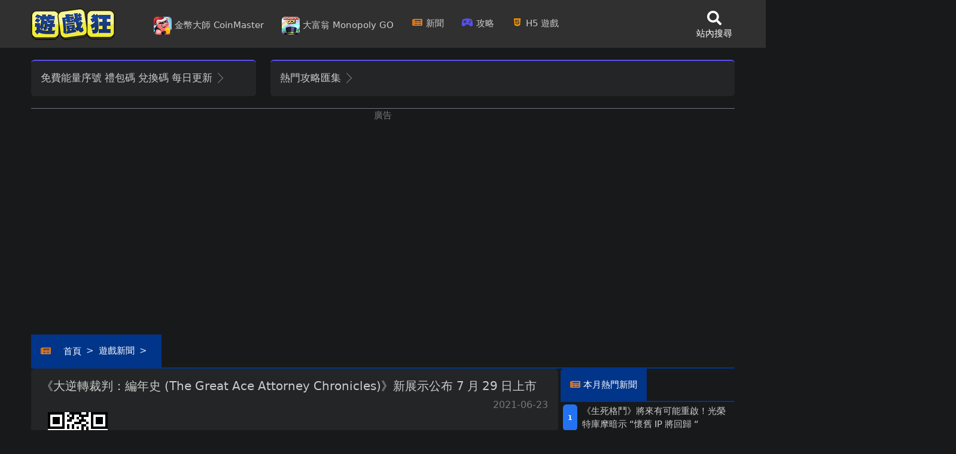

--- FILE ---
content_type: text/html; charset=UTF-8
request_url: https://gamemad.com/news/13517?x=%E9%81%8A%E6%88%B2%E6%96%B0%E8%81%9E-%E3%80%8A%E5%A4%A7%E9%80%86%E8%BD%89%E8%A3%81%E5%88%A4%EF%BC%9A%E7%B7%A8%E5%B9%B4%E5%8F%B2-%28The-Great-Ace-Attorney-Chronicles%29%E3%80%8B%E6%96%B0%E5%B1%95%E7%A4%BA%E5%85%AC%E5%B8%83-7%E6%9C%8829%E6%97%A5%E4%B8%8A%E5%B8%82
body_size: 21695
content:
<!doctype html>
<html lang="zh-Hant-TW" xmlns="http://www.w3.org/1999/xhtml">
	<head>

        <!-- Adscene -->
        <script async src="https://pagead2.googlesyndication.com/pagead/js/adsbygoogle.js?client=ca-pub-3275401064614947" crossorigin="anonymous"></script>

        <script async src="//www.googletagmanager.com/gtag/js?id=UA-1727679-1"></script>
        <script>
        window.dataLayer = window.dataLayer || [];
        function gtag(){dataLayer.push(arguments);}
        gtag('js', new Date());

        gtag('config', 'UA-1727679-1');
        </script>

        <!-- Google tag (gtag.js) -->
        <script async src="https://www.googletagmanager.com/gtag/js?id=G-Q67X5SF7W9"></script>
        <script>
        window.dataLayer = window.dataLayer || [];
        function gtag(){dataLayer.push(arguments);}
        gtag('js', new Date());

        gtag('config', 'G-Q67X5SF7W9');
        </script>


        <!-- Facebook Pixel Code -->
        <script>
        !function(f,b,e,v,n,t,s)
        {if(f.fbq)return;n=f.fbq=function(){n.callMethod?
        n.callMethod.apply(n,arguments):n.queue.push(arguments)};
        if(!f._fbq)f._fbq=n;n.push=n;n.loaded=!0;n.version='2.0';
        n.queue=[];t=b.createElement(e);t.async=!0;
        t.src=v;s=b.getElementsByTagName(e)[0];
        s.parentNode.insertBefore(t,s)}(window, document,'script',
        'https://connect.facebook.net/en_US/fbevents.js');
        fbq('init', '1160993294343849');
        fbq('track', 'PageView');
        </script>
        <noscript><img height="1" width="1" style="display:none"
        src="https://www.facebook.com/tr?id=1160993294343849&ev=PageView&noscript=1"
        /></noscript>

        <script async defer crossorigin="anonymous" src="https://connect.facebook.net/zh_TW/sdk.js#xfbml=1&version=v19.0&appId=150531808393388" nonce="aLTXPgeC"></script>
        
        <!-- End Facebook Pixel Code -->


        <!-- Geniee Wrapper Head Tag -->
        <script>
        window.gnshbrequest = window.gnshbrequest || {cmd:[]};
        window.gnshbrequest.cmd.push(function(){
            window.gnshbrequest.registerPassback("1527998_gamemad_inpage");
            window.gnshbrequest.registerPassback("1528004_sticky_balloon");
            window.gnshbrequest.registerPassback("1530580_gamemad_sidebar");
            window.gnshbrequest.forceInternalRequest();
        });
        </script>
        <script async src="https://cpt.geniee.jp/hb/v1/216042/648/wrapper.min.js"></script>

        <!--  ad tags Size: 300x250 ZoneId:1554835-->
        <script type="text/javascript" src="https://js.genieessp.com/t/554/835/a1554835.js"></script>

        <!-- /Geniee Wrapper Head Tag -->





        <title>《大逆轉裁判：編年史 (The Great Ace Attorney Chronicles)》新展示公布 7月29日上市 - 遊戲狂</title> 
        <meta charset="utf-8">
        <meta http-equiv="content-type" content="text/html; charset=utf-8">

        <meta name="mobile-web-app-capable" content="yes">
        <meta name="apple-mobile-web-app-capable" content="yes">
        <meta name="application-name" content="《大逆轉裁判：編年史 (The Great Ace Attorney Chronicles)》新展示公布 7月29日上市 - 遊戲狂">
        <meta name="apple-mobile-web-app-title" content="《大逆轉裁判：編年史 (The Great Ace Attorney Chronicles)》新展示公布 7月29日上市 - 遊戲狂">
        <meta name="msapplication-starturl" content="index">
        <link rel="apple-touch-icon" href="/assets/images/logo/icon-512x512.png">
        <link rel="apple-touch-startup-image" href='/assets/images/logo/icon-512x512.png'/>
        <meta http-equiv="Content-Type" content="text/html; charset=utf-8" />
        <meta name="keywords" content="coin master,金幣大師,魔物獵人崛起,魔物獵人崛起,三國志戰略版,原神,先遣戰士,尼爾人工生命,鴻圖之下,瓦爾海姆,Apex英雄,三國群英傳8,惡靈古堡8,攻略,wormate.io,貪吃蛇,貪食蛇,switch,瑪莉歐,煮過頭,justdance,手遊,動腦益智,銀河探索,卡車遊戲,坦克大戰,寶石方塊,越南大戰,指尖陀螺,html5遊戲,手機遊戲,手機小遊戲,h5遊戲,線上遊戲,點數卡,魔獸世界,wii,psp,ndsl,ps3,ps4,ps5,xbox360,gba,索尼,微軟,xbox,RPG遊戲,遊戲機,改機,動作遊戲,更新,美女遊戲,遊戲介紹,ps2,遊戲狂,gameboy,電玩,桌布,主機,評析,電玩音樂,密技,sega,nintendo,sony,playstation,模擬器,ps,n64,射擊遊戲,任天堂,遊樂器,賽車遊戲,電視遊樂器,遊戲,方塊遊戲,電腦遊戲,下載,石器時代,網路三國,天堂,奇蹟,極速領域,第五人格,暗黑破壞神,世紀帝國,試玩版,橘子,智冠,線上遊戲帝國,女生遊戲,運動競技,男生遊戲,策略遊戲,人氣遊戲,遊戲世界,熱門遊戲,手遊,原神,三國志" />

        <meta property="article:author" content="https://www.facebook.com/www.gamemad/" >
        <meta property="article:publisher" content="https://www.facebook.com/www.gamemad/" >

        

        <meta property="og:type" content="website" />
        <meta property="og:title" content="《大逆轉裁判：編年史 (The Great Ace Attorney Chronicles)》新展示公布 7月29日上市 - 遊戲狂" />
        <meta property="og:site_name" content="遊戲狂" />
        <meta property="fb:page_id" content="150531808393388" />
        <meta property="fb:app_id" content="150531808393388" />


      
        <link rel="canonical" href="https://gamemad.com/news/13517"/>
        <meta property="og:image" content="https://gamemad.com/upload/images/2021/06/23/60d28c9002b95.jpg" />
        <meta property="og:image:type" content="image/jpeg" />        
        <meta property="og:url" content="https://gamemad.com/news/13517" />
        <meta property="og:description" content="目前，卡普空官方公布了一段《大逆轉裁判：編年史 (The Great Ace Attorney Chronicles)》新展示影像，展示了一些角色和玩法細節，該作於7月29日發售，登陸PC Steam，PS4和Switch平台。
《大逆轉裁判：編年史》新展示：



《大逆轉裁判：編年史》為收錄了曾在3DS" />
        <meta property="og:image:alt" content="目前，卡普空官方公布了一段《大逆轉裁判：編年史 (The Great Ace Attorney Chronicles)》新展示影像，展示了一些角色和玩法細節，該作於7月29日發售，登陸PC Steam，PS4和Switch平台。
《大逆轉裁判：編年史》新展示：



《大逆轉裁判：編年史》為收錄了曾在3DS - 遊戲狂" />
        <meta name="description" content="目前，卡普空官方公布了一段《大逆轉裁判：編年史 (The Great Ace Attorney Chronicles)》新展示影像，展示了一些角色和玩法細節，該作於7月29日發售，登陸PC Steam，PS4和Switch平台。
《大逆轉裁判：編年史》新展示：



《大逆轉裁判：編年史》為收錄了曾在3DS" />     
        
        <meta name="twitter:site" content="遊戲狂" >
        <meta name="twitter:card" content="summary_large_image" >
        <meta name="twitter:creator" content="https://www.facebook.com/www.gamemad/" >
        <meta name="twitter:title" content="《大逆轉裁判：編年史 (The Great Ace Attorney Chronicles)》新展示公布 7月29日上市" >
        <meta name="twitter:image" content="https://gamemad.com/upload/images/2021/06/23/60d28c9002b95.jpg" >        
        <meta name="twitter:description" content="目前，卡普空官方公布了一段《大逆轉裁判：編年史 (The Great Ace Attorney Chronicles)》新展示影像，展示了一些角色和玩法細節，該作於7月29日發售，登陸PC Steam，PS4和Switch平台。
《大逆轉裁判：編年史》新展示：



《大逆轉裁判：編年史》為收錄了曾在3DS" >

        <meta http-equiv="X-UA-Compatible" content="IE=edge">
		<meta name="viewport" content="width=device-width, initial-scale=1, shrink-to-fit=no">

        <!-- up to 10% speed up for external res -->
        <link rel="dns-prefetch" href="//fonts.googleapis.com/">
        <link rel="dns-prefetch" href="//fonts.gstatic.com/">
        <link rel="preconnect" href="//fonts.googleapis.com/">
        <link rel="preconnect" href="//fonts.gstatic.com/">
        <!-- preloading icon font is helping to speed up a little bit -->
        <link rel="preload" href="/assets/fonts/flaticon/Flaticon.woff2" as="font" type="font/woff2" crossorigin>
        <link rel="stylesheet" href="/assets/css5.0.6/core.min.css">
        <link rel="stylesheet" href="/assets/css5.0.6/vendor_bundle.min.css">
        
        
        <link rel="stylesheet" href="/assets/sweetalert2/themes/dark/dark.css">

        <link rel="stylesheet" href="/assets/mycss.css?v=zzzc">

		<!-- favicon -->
        <link rel="shortcut icon" href="/favicon.ico">

        <!-- FontAwesome - Required for 'bootstrap4' theme -->
        <link href="/assets/fontawesome/css/fontawesome.min.css" rel="stylesheet">
        <link href="/assets/fontawesome/css/brands.min.css" rel="stylesheet">
        <link href="/assets/fontawesome/css/solid.min.css" rel="stylesheet">
            
        <meta name="theme-color" content="#377dff">
        
        <script type="application/ld+json">
        [
        {
            "@context": "https://schema.org",
            "@type": "WebSite",
            "name": "遊戲狂",
            "url": "https://gamemad.com/",
            "alternateName": "《遊戲狂》"
        },
        {
            "@context": "https://schema.org",
            "@type": "Organization",
            "name": "遊戲狂",
            "alternateName": "《遊戲狂》",
            "url": "https://gamemad.com",
            "logo": "https://gamemad.com/assets/images/logo/logo.png",
            "sameAs": "https://www.facebook.com/www.gamemad/",
            "description": "Coin Master, 金幣大師、APP、每日免費虛寶序號、最新手遊資訊、遊戲新聞、遊戲攻略，Flash小遊戲、H5小遊戲、手機網頁遊戲"
        }
        ]
        </script>




    </head>
 
    <body class="header-sticky-" data-s2t-class="btn-secondary btn-sm rounded-circle" spellcheck="false">



    <div id="wrapper">





<!-- HEADER -->
			<header id="header" class="shadow-xs- align-items-center bg-dark">

				<!-- NAVBAR -->
				<div class="container container-fluid- position-relative">

					<nav class="navbar navbar-expand-lg navbar-light justify-content-lg-between justify-content-md-inherit">

						<div class="align-items-start">

							<!-- mobile menu button : show -->
							<button class="navbar-toggler ps-3" type="button" data-bs-toggle="collapse" data-bs-target="#navbarMainNav" aria-controls="navbarMainNav" aria-expanded="false" aria-label="Toggle navigation">
								<svg width="25" viewBox="0 0 20 20">
										<path fill="#fff" d="M 19.9876 1.998 L -0.0108 1.998 L -0.0108 -0.0019 L 19.9876 -0.0019 L 19.9876 1.998 Z"></path>
										<path fill="#fff" d="M 19.9876 7.9979 L -0.0108 7.9979 L -0.0108 5.9979 L 19.9876 5.9979 L 19.9876 7.9979 Z"></path>
										<path fill="#fff" d="M 19.9876 13.9977 L -0.0108 13.9977 L -0.0108 11.9978 L 19.9876 11.9978 L 19.9876 13.9977 Z"></path>
										<path fill="#fff" d="M 19.9876 19.9976 L -0.0108 19.9976 L -0.0108 17.9976 L 19.9876 17.9976 L 19.9876 19.9976 Z"></path>
									
								</svg>
								<span id="warning_main" class="hide-force badge badge-danger position-absolute p-2 pt-1 pb-1 mt-n3 ms-n1 "><i class="fas fa-exclamation fs-6"></i></span>
							</button>

							<!-- 
								Logo : height: 70px max
							-->
							<a class="navbar-brand" href="https://gamemad.com">
								<img src="/assets/images/logo/logo.png" alt="遊戲狂。創立於西元2000年。祖傳三代，目前第一代。" title="遊戲狂。創立於西元2000年。祖傳三代，目前第一代。">
							</a>

						</div>



						<div class="collapse navbar-collapse navbar-animate-fadein bg-dark" id="navbarMainNav">


							<!-- MOBILE MENU NAVBAR -->
							<div class="navbar-xs d-none bg-dark"><!-- .sticky-top -->

								<!-- mobile menu button : close -->
								<button class="navbar-toggler pt-0" type="button" data-bs-toggle="collapse" data-bs-target="#navbarMainNav" aria-controls="navbarMainNav" aria-expanded="false" aria-label="Toggle navigation">
									<svg width="20" viewBox="0 0 20 20">
										<path fill="#fff" d="M 20.7895 0.977 L 19.3752 -0.4364 L 10.081 8.8522 L 0.7869 -0.4364 L -0.6274 0.977 L 8.6668 10.2656 L -0.6274 19.5542 L 0.7869 20.9676 L 10.081 11.679 L 19.3752 20.9676 L 20.7895 19.5542 L 11.4953 10.2656 L 20.7895 0.977 Z"></path>
									</svg>
								</button>

								<!-- 
									Mobile Menu Logo 
									Logo : height: 70px max
								-->
								<a id="home" class="navbar-brand" href="https://gamemad.com">
									<img src="/assets/images/logo/logo.png" alt="遊戲狂。創立於西元2000年。祖傳三代，目前第一代。" title="遊戲狂。創立於西元2000年。祖傳三代，目前第一代。">
								</a>

							</div>
							<!-- /MOBILE MENU NAVBAR -->



							<!-- NAVIGATION -->
							<ul class="navbar-nav bg-dark">
								
<!-- start -->

	<li class="nav-item" id="coinmaster" >
		<a href="/coin-master?x=CoinMaster-每日免費能量" class="nav-link js-ajax- fontsize1" title="金幣大師 CoinMaster 每日免費能量" alt="金幣大師 CoinMaster 每日免費能量" data-ajax-callback-function="scroll_top" data-ajax-autoscroll-to-content="false"> 
			<img src="/assets/images/ad/coinmaster_50.png" width=30 class="rounded"> 金幣大師 CoinMaster <label class="d-xl-none">每日免費能量</label>
		</a>
	</li>

		<li class="nav-item" >
		<a href="/game/2167?x=大富翁GO-每日免費骰子" class="nav-link js-ajax- fontsize1" title="大富翁GO MonopolyGO 每日免費骰子" alt="大富翁GO MonopolyGO 每日免費骰子" data-ajax-callback-function="scroll_top" data-ajax-autoscroll-to-content="false"> 
			<img src="/assets/images/ad/MonopolyGO_50.jpg" width=30 class="rounded"> 大富翁 Monopoly GO 
			<label class="d-xl-none">每日免費骰子</label>
		</a>
	</li>

	<li class="nav-item d-xl-none" >
		<a href="/giftcode?x=每日更新免費能量禮包碼" class="nav-link js-ajax- fontsize1" data-ajax-callback-function="scroll_top" data-ajax-autoscroll-to-content="false"> 
			<i class="fas fa-toolbox text-danger fa-fw"></i> 免費能量禮包碼
		</a>
	</li>

	<li class="nav-item"  >
		<a href="/news?x=遊戲新聞" class="nav-link js-ajax- fontsize1" data-ajax-callback-function="scroll_top" data-ajax-autoscroll-to-content="false"> 
			<i class="fas fa-newspaper text-yellow-900 fa-fw"></i> 新聞
		</a>
	</li>

	<li class="nav-item"  >
		<a href="/guide?x=遊戲攻略" class="nav-link js-ajax- fontsize1" data-ajax-callback-function="scroll_top" data-ajax-autoscroll-to-content="false"> 
			<i class="fas fa-gamepad-alt text-primary fa-fw"></i> 攻略
		</a>
	</li>



	

	

	<li class="nav-item"  >
		<a href="/h5?x=H5遊戲" class="nav-link js-ajax- fontsize1" data-ajax-callback-function="scroll_top" data-ajax-autoscroll-to-content="false"> 
			<i class="fab fa-html5 text-orange-500 fa-fw "></i> H5遊戲
		</a>
	</li>












						



								<!-- social : mobile only (d-block d-sm-none)-->
								<li class="nav-item d-block d-sm-none text-center mb-4 mt-6">

									<h3 class="fontsize2 text-muted">遊戲狂FB粉絲團</h3>

								<a href="https://www.facebook.com/187514267954206" class="btn btn-sm btn-facebook transition-hover-top mb-2 rounded-circle text-white" rel="noopener">
										<i class="fi fi-social-facebook"></i> 
									</a>

								</li>

							</ul>
							<!-- /NAVIGATION -->


						</div>





<!-- OPTIONS -->
<ul class="list-inline list-unstyled mb-0 d-flex align-items-end w--70-">

		
	<li class="list-inline-item mx-1 dropdown ">
		
			
							

				</li>
	
	
	<li class="list-inline-item mx-1 dropdown pe-4- pt-1">

		<a href="/search" class="d-inline-block text-center text-white">
			<i class="fas fa-search fs-4"></i>
			<span class="d-block fw-light text-nowrap fontsize1">站內搜尋</span>
		</a>

	</li>

</ul>
<!-- /OPTIONS -->



					</nav>

				</div>
				<!-- /NAVBAR -->

			</header>
			<!-- /HEADER -->




 <div id="fb-root"></div>



<script src="/assets/js5.0.6/core.min.js"></script>
		<script src="/assets/js5.0.6/vendor_bundle.min.js"></script>
		<script src="/assets/myscript.js?v=12"></script>
		<script src="/assets/sweetalert2/sweetalert2.min.js"></script>	
        <script src="/assets/text-autospace.min.js"></script>

       	<link rel="stylesheet" href="//cdn.jsdelivr.net/npm/bootstrap-select@1.14.0-beta2/dist/css/bootstrap-select.min.css">

        <script src="//cdn.jsdelivr.net/npm/bootstrap-select@1.14.0-beta2/dist/js/bootstrap-select.min.js"></script>

		<script src="//cdn.jsdelivr.net/npm/morecontent-js@1.0.1/dist/jquery.morecontent.min.js"></script>
<div class="fixed-top position-absolute h--0 bg-primary- position-relative- max-h-1 mr-2" style="margin-top: 80px;">
	
<div class="container max-h-1 fixed-top-">
	<div class="row max-h-1">
		<div class='col-12 max-h-1'>
		
			<div class='position-sticky float-start bg-primary- text-end' style="margin-left: -370px; min-width: 360px; min-height: 800px; margin-right: 10px;">
				<!-- 單側邊 -->
<ins class="adsbygoogle"
     style="display:inline-block;width:360px;height:750px"
     data-ad-client="ca-pub-3275401064614947"
     data-ad-slot="6569855851"></ins>
<script>
     (adsbygoogle = window.adsbygoogle || []).push({});
</script>


			</div>

			<div class='position-sticky float-end bg-primary-' style="margin-left: -370px; min-width: 360px; min-height: 800px; margin-right: -370px;">
				<ins class="adsbygoogle"
     style="display:inline-block;width:360px;height:530px"
     data-ad-client="ca-pub-3275401064614947"
     data-ad-slot="6687350205"></ins>
<script>
     (adsbygoogle = window.adsbygoogle || []).push({});
</script>

			</div>
		
		</div>
	</div>
</div>

</div>


<!-- #middle = ajax main container -->
<div id="middle">			

	

		


<script type="application/ld+json">
[
	{
		"@context": "https:\/\/schema.org\/",
		"@type": "BlogPosting",
		"headline": "《大逆轉裁判：編年史 (The Great Ace Attorney Chronicles)》新展示公布 7月29日上市",
		"description": "&quot;\u76ee\u524d\uff0c\u5361\u666e\u7a7a\u5b98\u65b9\u516c\u5e03\u4e86\u4e00\u6bb5\u300a\u5927\u9006\u8f49\u88c1\u5224\uff1a\u7de8\u5e74\u53f2 (The Great Ace Attorney Chronicles)\u300b\u65b0\u5c55\u793a\u5f71\u50cf\uff0c\u5c55\u793a\u4e86\u4e00\u4e9b\u89d2\u8272\u548c\u73a9\u6cd5\u7d30\u7bc0\uff0c\u8a72\u4f5c\u65bc7\u670829\u65e5\u767c\u552e\uff0c\u767b\u9678PC Steam\uff0cPS4\u548cSwitch\u5e73\u53f0\u3002\r\n\u300a\u5927\u9006\u8f49\u88c1\u5224\uff1a\u7de8\u5e74\u53f2\u300b\u65b0\u5c55\u793a\uff1a\r\n\r\n\r\n\r\n\u300a\u5927\u9006\u8f49\u88c1\u5224\uff1a\u7de8\u5e74\u53f2\u300b\u70ba\u6536\u9304\u4e86\u66fe\u57283DS \/ iOS \/ Android\u5e73\u53f0\u4e0a\u63a8\u51fa\u4e4b\u300a\u5927\u9006\u8f49\u88c1\u5224-\u6210\u6b65\u5802\u9f8d\u4e4b\u4ecb\u7684\u5192\u96aa-\u300b\u53ca\u300a\u5927\u9006\u8f49\u88c1\u52242 -\u6210\u6b65\u5802\u9f8d\u4e4b\u4ecb\u7684\u89ba\u609f-\u300b\u7684HD\u5316\u5408\u96c6\u4f5c\u54c1\uff0c\u904a\u6232\u5171\u670910\u500b\u6848\u4ef6\u53ca8\u500b\u5c0f\u6545\u4e8b\uff0c\u4ee519\u4e16\u7d00\u672b\u660e\u6cbb\u6642\u4ee3\u7684\u65e5\u672c\u548c\u82f1\u570b\u502b\u6566\u70ba\u821e\u53f0\uff0c\u8b1b\u8ff0\u7cfb\u5217\u4e3b\u89d2\u6210\u6b65\u5802\u9f8d\u4e00\u7684\u7956\u5148 &amp;amp;mdash;&amp;amp;mdash; \u6210\u6b65\u5802\u9f8d\u4e4b\u4ecb\u4f5c\u70ba\u5f8b\u5e2b\u5927\u5c55\u62f3\u8173\u7684\u6545\u4e8b\u3002\n     \u5ee3\u544a\n\n\n     (adsbygoogle = window.adsbygoogle || []).push({});\n\n\r\n\r\n\u300a\u5927\u9006\u8f49\u88c1\u5224\uff1a\u7de8\u5e74\u53f2\u300b\u5c07\u65bc7\u670829\u65e5\u767c\u552e\uff0c\u767b\u9678PC Steam\uff0cPS4\u548cSwitch\u5e73\u53f0\u3002\r\n\r\n\r\n\r\n&quot;",
		"datePublished": "2026-01-23T08:00:00+08:00",
		"datemodified": "2026-01-23T08:00:00+08:00",
		"mainEntityOfPage": "https://gamemad.com/news/13517?%2Fnews%2F13517=&amp;x=%E9%81%8A%E6%88%B2%E6%96%B0%E8%81%9E-%E3%80%8A%E5%A4%A7%E9%80%86%E8%BD%89%E8%A3%81%E5%88%A4%EF%BC%9A%E7%B7%A8%E5%B9%B4%E5%8F%B2-%28The-Great-Ace-Attorney-Chronicles%29%E3%80%8B%E6%96%B0%E5%B1%95%E7%A4%BA%E5%85%AC%E5%B8%83-7%E6%9C%8829%E6%97%A5%E4%B8%8A%E5%B8%82",
		"image": {
			"@type": "ImageObject",
			"url": "https://gamemad.com/upload/images/2021/06/23/60d28c9002b95.jpg",
			"width": 1000,
			"height": 1000
		},
		"publisher": {
			"@type": "Organization",
			"name": "遊戲狂",
			"logo": {
				"@type": "ImageObject",
				"url": "https://gamemad.com/assets/images/logo/logo.png"
			}
		},
		"author": {
			"@type": "Person",
			"@id": "#person-Gamemad",
			"name": "Gamemad"
		}
	}
]
</script>

<script type="application/ld+json">
  [
    {
        "@context": "https://schema.org",
        "@type": "WebSite",
        "name": "遊戲狂",
        "url": "https://gamemad.com",
        "alternateName": "Gamemad"
    },
    {
        "@context": "https://schema.org",
        "@type": "BreadcrumbList",
        "itemListElement": [
            {
                "@type": "ListItem",
                "position": 1,
                "item": {
                    "@id": "https://gamemad.com",
                    "name": "遊戲狂"
                }
            },
            {
                "@type": "ListItem",
                "position": 2,
                "item": {
                    "@id": "https://gamemad.com/guide",
                    "name": "遊戲新聞"
                }
            },
            {
                "@type": "ListItem",
                "position": 3,
                "item": {
                    "@id": "https://gamemad.com/news/13517?%2Fnews%2F13517=&amp;x=%E9%81%8A%E6%88%B2%E6%96%B0%E8%81%9E-%E3%80%8A%E5%A4%A7%E9%80%86%E8%BD%89%E8%A3%81%E5%88%A4%EF%BC%9A%E7%B7%A8%E5%B9%B4%E5%8F%B2-%28The-Great-Ace-Attorney-Chronicles%29%E3%80%8B%E6%96%B0%E5%B1%95%E7%A4%BA%E5%85%AC%E5%B8%83-7%E6%9C%8829%E6%97%A5%E4%B8%8A%E5%B8%82",
                    "name": "《大逆轉裁判：編年史 (The Great Ace Attorney Chronicles)》新展示公布 7月29日上市"
                }
            }
        ]
	},
	{
        "@context": "https://schema.org",
        "@type": "NewsArticle",
        "articleSection": "遊戲新聞",
        "mainEntityOfPage": {
            "@type": "WebPage",
            "@id": "https://gamemad.com/news/13517?%2Fnews%2F13517=&amp;x=%E9%81%8A%E6%88%B2%E6%96%B0%E8%81%9E-%E3%80%8A%E5%A4%A7%E9%80%86%E8%BD%89%E8%A3%81%E5%88%A4%EF%BC%9A%E7%B7%A8%E5%B9%B4%E5%8F%B2-%28The-Great-Ace-Attorney-Chronicles%29%E3%80%8B%E6%96%B0%E5%B1%95%E7%A4%BA%E5%85%AC%E5%B8%83-7%E6%9C%8829%E6%97%A5%E4%B8%8A%E5%B8%82"
        },
        "headline": "《大逆轉裁判：編年史 (The Great Ace Attorney Chronicles)》新展示公布 7月29日上市",
        "thumbnailUrl":"https://gamemad.com/upload/images/2021/06/23/60d28c9002b95.jpg",
        "image": "https://gamemad.com/upload/images/2021/06/23/60d28c9002b95.jpg",
        "datePublished": "2026-01-23T08:00:00+08:00",
        "dateModified": "2026-01-23T08:00:00+08:00",
        "author": {
            "@type": "Person",
            "name": "遊戲狂"
        },
        "publisher": {
            "@type": "Organization",
            "name": "遊戲狂",
            "logo": {
                "@type": "ImageObject",
                "url": "https://gamemad.com/assets/images/logo/logo.png",
                "width": 140,
                "height": 55
            }
        },
        "description": "&quot;\u76ee\u524d\uff0c\u5361\u666e\u7a7a\u5b98\u65b9\u516c\u5e03\u4e86\u4e00\u6bb5\u300a\u5927\u9006\u8f49\u88c1\u5224\uff1a\u7de8\u5e74\u53f2 (The Great Ace Attorney Chronicles)\u300b\u65b0\u5c55\u793a\u5f71\u50cf\uff0c\u5c55\u793a\u4e86\u4e00\u4e9b\u89d2\u8272\u548c\u73a9\u6cd5\u7d30\u7bc0\uff0c\u8a72\u4f5c\u65bc7\u670829\u65e5\u767c\u552e\uff0c\u767b\u9678PC Steam\uff0cPS4\u548cSwitch\u5e73\u53f0\u3002\r\n\u300a\u5927\u9006\u8f49\u88c1\u5224\uff1a\u7de8\u5e74\u53f2\u300b\u65b0\u5c55\u793a\uff1a\r\n\r\n\r\n\r\n\u300a\u5927\u9006\u8f49\u88c1\u5224\uff1a\u7de8\u5e74\u53f2\u300b\u70ba\u6536\u9304\u4e86\u66fe\u57283DS \/ iOS \/ Android\u5e73\u53f0\u4e0a\u63a8\u51fa\u4e4b\u300a\u5927\u9006\u8f49\u88c1\u5224-\u6210\u6b65\u5802\u9f8d\u4e4b\u4ecb\u7684\u5192\u96aa-\u300b\u53ca\u300a\u5927\u9006\u8f49\u88c1\u52242 -\u6210\u6b65\u5802\u9f8d\u4e4b\u4ecb\u7684\u89ba\u609f-\u300b\u7684HD\u5316\u5408\u96c6\u4f5c\u54c1\uff0c\u904a\u6232\u5171\u670910\u500b\u6848\u4ef6\u53ca8\u500b\u5c0f\u6545\u4e8b\uff0c\u4ee519\u4e16\u7d00\u672b\u660e\u6cbb\u6642\u4ee3\u7684\u65e5\u672c\u548c\u82f1\u570b\u502b\u6566\u70ba\u821e\u53f0\uff0c\u8b1b\u8ff0\u7cfb\u5217\u4e3b\u89d2\u6210\u6b65\u5802\u9f8d\u4e00\u7684\u7956\u5148 &amp;amp;mdash;&amp;amp;mdash; \u6210\u6b65\u5802\u9f8d\u4e4b\u4ecb\u4f5c\u70ba\u5f8b\u5e2b\u5927\u5c55\u62f3\u8173\u7684\u6545\u4e8b\u3002\n     \u5ee3\u544a\n\n\n     (adsbygoogle = window.adsbygoogle || []).push({});\n\n\r\n\r\n\u300a\u5927\u9006\u8f49\u88c1\u5224\uff1a\u7de8\u5e74\u53f2\u300b\u5c07\u65bc7\u670829\u65e5\u767c\u552e\uff0c\u767b\u9678PC Steam\uff0cPS4\u548cSwitch\u5e73\u53f0\u3002\r\n\r\n\r\n\r\n&quot;",
        "keywords": "coin master,金幣大師,wormate.io,貪吃蛇,貪食蛇,switch,瑪莉歐,煮過頭,justdance,手遊,動腦益智,銀河探索,卡車遊戲,坦克大戰,寶石方塊,越南大戰,指尖陀螺,html5遊戲,手機遊戲,手機小遊戲,h5遊戲,線上遊戲,點數卡,魔獸世界,wii,psp,ndsl,ps3,ps4,ps5,xbox360,gba,索尼,微軟,xbox,RPG遊戲,遊戲機,改機,動作遊戲,更新,美女遊戲,遊戲介紹,ps2,遊戲狂,gameboy,電玩,桌布,主機,評析,電玩音樂,密技,sega,nintendo,sony,playstation,模擬器,ps,n64,射擊遊戲,任天堂,遊樂器,賽車遊戲,電視遊樂器,遊戲,方塊遊戲,電腦遊戲,下載,石器時代,網路三國,天堂,奇蹟,極速領域,第五人格,暗黑破壞神,世紀帝國,試玩版,橘子,智冠,線上遊戲帝國,女生遊戲,運動競技,男生遊戲,策略遊戲,人氣遊戲,遊戲世界,熱門遊戲,手遊"
    }
]
</script>



		<section class="p-1" >
    <div class="container">
      
        <div class="row">


			<div class="col-12 col-lg-4 pt-3">
                <div class="card border-primary border-0 border-top border-2">
                    <div class="card-body text-center- p-3">
                        
                        
                            <a class="fontsize2" data-bs-toggle="collapse" href="#collapsefreecode" role="button" aria-expanded="false" aria-controls="collapsefreecode">
                                免費能量序號 禮包碼 兌換碼 每日更新
                                <span class="group-icon">
                                    <i class="fi fi-arrow-end-slim"></i>
                                    <i class="fi fi-arrow-down-slim"></i>
                                </span>
                            </a>
                        
                        
                        <div class="row collapse pt-3" id="collapsefreecode">

                            <div class="col-12">
                                <p class="fontsize1 mb-3">
                                    <a href="/game/364?x=CoinMaster-每日免費能量" class="text-white"><img src="/assets/images/ad/coinmaster_50.png" class="rounded" alt="遊戲狂《金幣大師 (Coin Master)》每日免費能量+金幣領取" title="遊戲狂《金幣大師 (Coin Master)》每日免費能量+金幣領取" height="30"> 金幣大師 (Coin Master)</a>
                                </p>
                            </div>
                            

                            <div class="col-12">
                                <p class="fontsize1 mb-3">
                                    <a href="/game/2167?x=大富翁GO-每日免費骰子" class="text-white"><img src="/assets/images/ad/MonopolyGO_50.jpg" class="rounded" alt="大富翁 GO | 每天送免費骰子-Dice (每日更新) (Monopoly GO)" title="大富翁 GO | 每天送免費骰子-Dice (每日更新) (Monopoly GO)" width="30"> 大富翁 GO (Monopoly GO)</a>
                                </p>
                            </div>


                            <div class="col-6">
                                <p class="fontsize1 mb-3">
                                    <a href="/game/2092" class="text-white"><img src="https://img2.gamemad.com/2023/09/04/eJxACW9c.jpg" class="rounded" alt="蛋仔派對 每天送免費禮包碼 (每日更新) " title="蛋仔派對 每天送免費禮包碼 (每日更新) " height="30"> 蛋仔派對</a>
                                </p>
                            </div>

                            <div class="col-6">
                                <p class="fontsize1 mb-3">
                                    <a href="/game/2125" class="text-white"><img src="https://img2.gamemad.com/2023/09/05/grnEkESD.jpg" class="rounded" alt="超能世界 每天送免費禮包碼 (每日更新) " title="超能世界 每天送免費禮包碼 (每日更新) " height="30"> 超能世界</a>
                                </p>
                            </div>

                            <div class="col-6">
                                <p class="fontsize1 mb-3">
                                    <a href="/game/1716" class="text-white"><img src="/assets/images/ad/piggygo_50.jpg" class="rounded" alt="遊戲狂《豬遊記》每日免費能量+金幣領取" title="遊戲狂《豬遊記》每日免費能量+金幣領取" height="30"> 豬遊記</a>
                                </p>
                            </div>
                            <div class="col-6">
                                <p class="fontsize1 mb-3">
                                    <a href="/game/1717" class="text-white"><img src="/assets/images/ad/magiccoin_50.jpg" class="rounded" alt="遊戲狂《LINE金幣派對》每日免費能量+金幣領取" title="遊戲狂《LINE金幣派對》每日免費能量+金幣領取" height="30"> LINE金幣派對</a>
                                </p>
                            </div>

                            <div class="col-6">
                                <p class="fontsize1 mb-3">
                                    <a href="/game/366" class="text-white"><img src="/assets/images/ad/islandking_50.png" class="rounded" alt="遊戲狂《夢幻海島 (Island King)》每日免費能量+金幣領取" title="遊戲狂《夢幻海島 (Island King)》每日免費能量+金幣領取" height="30"> 夢幻海島</a>
                                </p>
                            </div>
                            <div class="col-6">
                                <p class="fontsize1 mb-3">
                                    <a href="/game/367" class="text-white"><img src="/assets/images/ad/piggyboom_50.png" class="rounded" alt="遊戲狂《豬來了 (Piggy Boom)》每日免費能量+金幣領取" title="遊戲狂《豬來了 (Piggy Boom)》每日免費能量+金幣領取" height="30"> 豬來了</a>
                                </p>
                            </div>

                            <div class="col-6">
                                <p class="fontsize1 mb-3">
                                    <a href="/game/801" class="text-white"><img src="https://img1.gamemad.com/2021/07/25/60fc3a9ebf3e6.jpg" class="rounded" alt="薑餅人王國序號總整理 (持續更新)" title="薑餅人王國序號總整理 (持續更新)" height="30"> 薑餅人王國</a>
                                </p>
                            </div>

                            <div class="col-6">
                                <p class="fontsize1 mb-3">
                                    <a href="/game/1179" class="text-white"><img src="https://img1.gamemad.com/2021/07/24/60fbbee10460b.jpg" alt="天天玩樂園序號總整理" title="天天玩樂園序號總整理" height="30"> 天天玩樂園</a>
                                </p>
                            </div>

                            <div class="col-12">
                                <p class="fontsize1 mb-3">
                                    <a href="/giftcode?x=每日更新免費能量禮包碼" class="text-white"><i class="fas fa-chevron-right"></i> 按此獲取更多 免費能量序號 禮包碼 兌換碼...</a>
                                </p>
                            </div>

                        </div>
                    </div>
                </div>
			</div>



			<div class="col-12 col-lg-8 pt-3">
                <div class="card shadow-md- shadow-lg-hover- transition-all-ease-250- transition-hover-top- h-100- border-primary border-0 border-top border-2">
                    <div class="card-body text-center- p-3">
                        
                        <a class="fontsize2" data-bs-toggle="collapse" href="#collapseguidehot" role="button" aria-expanded="false" aria-controls="collapseguidehot">
        熱門攻略匯集
        <span class="group-icon">
            <i class="fi fi-arrow-end-slim"></i>
            <i class="fi fi-arrow-down-slim"></i>
        </span>
    </a>



<div class="row collapse pt-3 text-start" id="collapseguidehot">

    <div class="col-6 col-lg-3">
        <p class="fontsize0 mb-1">
            <a href="/game/guide/2048" class="text-white">崩壞 星穹鐵道</a>
        </p>
    </div>  


    <div class="col-6 col-lg-3">
        <p class="fontsize0 mb-1">
            <a href="/game/guide/1798" class="text-white">惡靈古堡4：重製版</a>
        </p>
    </div>  

    <div class="col-6 col-lg-3">
        <p class="fontsize0 mb-1">
            <a href="/game/guide/1690" class="text-white">霍格華茲的傳承</a>
        </p>
    </div>  

    <div class="col-6 col-lg-3">
        <p class="fontsize0 mb-1">
            <a href="/game/guide/2038" class="text-white">歧路旅人2</a>
        </p>
    </div>  
    	
    <div class="col-6 col-lg-3">
        <p class="fontsize0 mb-1">
            <a href="/game/guide/2039" class="text-white">狂野之心</a>
        </p>
    </div>  


    <div class="col-6 col-lg-3">
        <p class="fontsize0 mb-1">
            <a href="/game/guide/1738" class="text-white">寶可夢朱紫</a>
        </p>
    </div>  

    <div class="col-6 col-lg-3">
        <p class="fontsize0 mb-1">
            <a href="/game/guide/556" class="text-white">三國志戰略版</a>
        </p>
    </div>

    <div class="col-6 col-lg-3">
        <p class="fontsize0 mb-1">
            <a href="/game/guide/910" class="text-white">艾爾登法環</a>
        </p>
    </div>  
    
    <div class="col-6 col-lg-3">
        <p class="fontsize0 mb-1">
            <a href="/game/guide/1788" class="text-white">斯普拉遁3</a>
        </p>
    </div>  

    <div class="col-6 col-lg-3">
        <p class="fontsize0 mb-1">
            <a href="/game/guide/509" class="text-white">原神</a>
        </p>
    </div>


    <div class="col-6 col-lg-3">
        <p class="fontsize0 mb-1">
            <a href="/game/guide/499" class="text-white">刺客教條：維京紀元</a>
        </p>
    </div>  


    <div class="col-6 col-lg-3">
        <p class="fontsize0 mb-1">
            <a href="/game/guide/1555" class="text-white">吸血鬼倖存者</a>
        </p>
    </div>      


    <div class="col-6 col-lg-3">
        <p class="fontsize0 mb-1">
            <a href="/game/guide/1914" class="text-white">太空戰士7-核心危機</a>
        </p>
    </div>  
    
    <div class="col-6 col-lg-3">
        <p class="fontsize0 mb-1">
            <a href="/game/guide/1904" class="text-white">皇家騎士團：重生</a>
        </p>
    </div>  
    

    <div class="col-6 col-lg-3">
        <p class="fontsize0 mb-1">
            <a href="/game/guide/1903" class="text-white">戰神5</a>
        </p>
    </div>  


    <div class="col-6 col-lg-3">
        <p class="fontsize0 mb-1">
            <a href="/game/guide/1880" class="text-white">江湖悠悠</a>
        </p>
    </div>      

    <div class="col-6 col-lg-3">
        <p class="fontsize0 mb-1">
            <a href="/game/guide/1808" class="text-white">決勝時刻 現代戰爭 II 2022</a>
        </p>
    </div>  


    <div class="col-6 col-lg-3">
        <p class="fontsize0 mb-1">
            <a href="/game/guide/1260" class="text-white">FGO</a>
        </p>
    </div>  

    <div class="col-6 col-lg-3">
        <p class="fontsize0 mb-1">
            <a href="/game/guide/1519" class="text-white">幻塔</a>
        </p>
    </div>  

    <div class="col-6 col-lg-3">
        <p class="fontsize0 mb-1">
            <a href="/game/guide/1756" class="text-white">異度神劍3</a>
        </p>
    </div>  

    <div class="col-6 col-lg-3">
        <p class="fontsize0 mb-1">
            <a href="/game/guide/1747" class="text-white">浪貓</a>
        </p>
    </div>  

    <div class="col-6 col-lg-3">
        <p class="fontsize0 mb-1">
            <a href="/game/guide/1267" class="text-white">戀活！Sunshine</a>
        </p>
    </div> 

    <div class="col-6 col-lg-3">
        <p class="fontsize0 mb-1">
            <a href="/game/guide/674" class="text-white">森林</a>
        </p>
    </div> 

    <div class="col-6 col-lg-3">
        <p class="fontsize0 mb-1">
            <a href="/game/guide/890" class="text-white">摩爾莊園</a>
        </p>
    </div> 


    <div class="col-6 col-lg-3">
        <p class="fontsize0 mb-1">
            <a href="/game/guide/1269" class="text-white">地平線：西域禁地</a>
        </p>
    </div>  

    <div class="col-6 col-lg-3">
        <p class="fontsize0 mb-1">
            <a href="/game/guide/1485" class="text-white">格鬥天王15</a>
        </p>
    </div>      


    <div class="col-6 col-lg-3">
        <p class="fontsize0 mb-1">
            <a href="/game/guide/1545" class="text-white">寶可夢傳說：阿爾宙斯</a>
        </p>
    </div>  

    <div class="col-6 col-lg-3">
        <p class="fontsize0 mb-1">
            <a href="/game/guide/1182" class="text-white">寶可夢大集結</a>
        </p>
    </div>  

    <div class="col-6 col-lg-3">
        <p class="fontsize0 mb-1">
            <a href="/game/guide/519" class="text-white">垂死之光2</a>
        </p>
    </div>  

    <div class="col-6 col-lg-3">
        <p class="fontsize0 mb-1">
            <a href="/game/guide/1532" class="text-white">遊戲王 Master Duel</a>
        </p>
    </div> 
    
    <div class="col-6 col-lg-3">
        <p class="fontsize0 mb-1">
            <a href="/game/guide/1533" class="text-white">真・三國無雙霸</a>
        </p>
    </div> 

    <div class="col-6 col-lg-3">
        <p class="fontsize0 mb-1">
            <a href="/game/guide/1513" class="text-white">僵屍毀滅工程</a>
        </p>
    </div> 


    <div class="col-6 col-lg-3">
        <p class="fontsize0 mb-1">
            <a href="/game/guide/1452" class="text-white">天命奇御二</a>
        </p>
    </div>  


    <div class="col-6 col-lg-3">
        <p class="fontsize0 mb-1">
            <a href="/game/guide/1396" class="text-white">寶可夢晶燦鑽石明亮珍珠</a>
        </p>
    </div>  

    

    
    <div class="col-6 col-lg-3">
        <p class="fontsize0 mb-1">
            <a href="/game/guide/1395" class="text-white">GTA三部曲最終版</a>
        </p>
    </div>  

    <div class="col-6 col-lg-3">
        <p class="fontsize0 mb-1">
            <a href="/game/guide/1220" class="text-white">世紀帝國4</a>
        </p>
    </div>  

    

    <div class="col-6 col-lg-3">
        <p class="fontsize0 mb-1">
            <a href="/game/guide/1108" class="text-white">戰地風雲2042</a>
        </p>
    </div>  

    <div class="col-6 col-lg-3">
        <p class="fontsize0 mb-1">
            <a href="/game/guide/1276" class="text-white">決勝時刻：先鋒</a>
        </p>
    </div>  


    <div class="col-6 col-lg-3">
        <p class="fontsize0 mb-1">
            <a href="/game/guide/1254" class="text-white">極地戰嚎6</a>
        </p>
    </div>  


    <div class="col-6 col-lg-3">
        <p class="fontsize0 mb-1">
            <a href="/game/guide/1106" class="text-white">仙劍奇俠傳7</a>
        </p>
    </div>  


    <div class="col-6 col-lg-3">
        <p class="fontsize0 mb-1">
            <a href="/game/guide/1312" class="text-white">伊蘇6</a>
        </p>
    </div>  


    <div class="col-6 col-lg-3">
        <p class="fontsize0 mb-1">
            <a href="/game/guide/891" class="text-white">守望傳說</a>
        </p>
    </div>  
    

    <div class="col-6 col-lg-3">
        <p class="fontsize0 mb-1">
            <a href="/game/guide/1336" class="text-white">一念逍遙</a>
        </p>
    </div>  


    <div class="col-6 col-lg-3">
        <p class="fontsize0 mb-1">
            <a href="/game/guide/1200" class="text-white">新世界</a>
        </p>
    </div>    


    <div class="col-6 col-lg-3">
        <p class="fontsize0 mb-1">
            <a href="/game/guide/695" class="text-white">銀河破裂者</a>
        </p>
    </div>    


    <div class="col-6 col-lg-3">
        <p class="fontsize0 mb-1">
            <a href="/game/guide/1385" class="text-white">爐石戰記</a>
        </p>
    </div>    



    <div class="col-6 col-lg-3">
        <p class="fontsize0 mb-1">
            <a href="/game/guide/1116" class="text-white">極限競速：地平線5</a>
        </p>
    </div>  



    <div class="col-6 col-lg-3">
        <p class="fontsize0 mb-1">
            <a href="/game/guide/1344" class="text-white">超級機器人大戰30</a>
        </p>
    </div>

    <div class="col-6 col-lg-3">
        <p class="fontsize0 mb-1">
            <a href="/game/guide/1298" class="text-white">Sky光遇</a>
        </p>
    </div>


    <div class="col-6 col-lg-3">
        <p class="fontsize0 mb-1">
            <a href="/game/guide/589" class="text-white">異塵餘生4</a>
        </p>
    </div>  



    <div class="col-6 col-lg-3">
        <p class="fontsize0 mb-1">
            <a href="/game/guide/932" class="text-white">哈利波特魔法覺醒</a>
        </p>
    </div>

    <div class="col-6 col-lg-3">
        <p class="fontsize0 mb-1">
            <a href="/game/guide/915" class="text-white">暗黑破壞神2獄火重生</a>
        </p>
    </div>

    <div class="col-6 col-lg-3">
        <p class="fontsize0 mb-1">
            <a href="/game/guide/1197" class="text-white">天諭</a>
        </p>
    </div>

    <div class="col-6 col-lg-3">
        <p class="fontsize0 mb-1">
            <a href="/game/guide/696" class="text-white">破曉傳奇</a>
        </p>
    </div>

    <div class="col-6 col-lg-3">
        <p class="fontsize0 mb-1">
            <a href="/game/guide/1273" class="text-white">白夜極光</a>
        </p>
    </div>

    <div class="col-6 col-lg-3">
        <p class="fontsize0 mb-1">
            <a href="/game/guide/1233" class="text-white">天地劫手機版</a>
        </p>
    </div>

    

    <div class="col-6 col-lg-3">
        <p class="fontsize0 mb-1">
            <a href="/game/guide/887" class="text-white">符文工廠5</a>
        </p>
    </div>

    <div class="col-6 col-lg-3">
        <p class="fontsize0 mb-1">
            <a href="/game/guide/715" class="text-white">明日方舟</a>
        </p>
    </div>

        


    <div class="col-6 col-lg-3">
        <p class="fontsize0 mb-1">
            <a href="/game/guide/1240" class="text-white">斗羅大陸魂師對決</a>
        </p>
    </div>

    <div class="col-6 col-lg-3">
        <p class="fontsize0 mb-1">
            <a href="/game/guide/1125" class="text-white">煙雨江湖</a>
        </p>
    </div>   

    <div class="col-6 col-lg-3">
        <p class="fontsize0 mb-1">
            <a href="/game/guide/968" class="text-white">天涯明月刀M</a>
        </p>
    </div>    

    <div class="col-6 col-lg-3">
        <p class="fontsize0 mb-1">
            <a href="/game/guide/834" class="text-white">魔物獵人物語2</a>
        </p>
    </div>

    <div class="col-6 col-lg-3">
        <p class="fontsize0 mb-1">
            <a href="/game/guide/898" class="text-white">二之國</a>
        </p>
    </div>    

    <div class="col-6 col-lg-3">
        <p class="fontsize0 mb-1">
            <a href="/game/guide/418" class="text-white">惡靈古堡8</a>
        </p>
    </div>                            

    <div class="col-6 col-lg-3">
        <p class="fontsize0 mb-1">
            <a href="/game/guide/368" class="text-white">魔物獵人崛起</a>
        </p>
    </div>


    <div class="col-6 col-lg-3">
        <p class="fontsize0 mb-1">
            <a href="/game/guide/389" class="text-white">先遣戰士</a>
        </p>
    </div>
    <div class="col-6 col-lg-3">
        <p class="fontsize0 mb-1">
            <a href="/game/guide/441" class="text-white">尼爾人工生命</a>
        </p>
    </div>
    <div class="col-6 col-lg-3">
        <p class="fontsize0 mb-1">
            <a href="/game/guide/582" class="text-white">鴻圖之下</a>
        </p>
    </div>
    <div class="col-6 col-lg-3">
        <p class="fontsize0 mb-1">
            <a href="/game/guide/438" class="text-white">瓦爾海姆</a>
        </p>
    </div>
    <div class="col-6 col-lg-3">
        <p class="fontsize0 mb-1">
            <a href="/game/guide/380" class="text-white">Apex英雄</a>
        </p>
    </div>

    <div class="col-6 col-lg-3">
        <p class="fontsize0 mb-1">
            <a href="/game/guide/581" class="text-white">王者榮耀</a>
        </p>
    </div>
    
    <div class="col-6 col-lg-3">
        <p class="fontsize0 mb-1">
            <a href="/game/guide/425" class="text-white">薩爾達傳說：曠野之息</a>
        </p>
    </div>

    <div class="col-6 col-lg-3">
        <p class="fontsize0 mb-1">
            <a href="/game/guide/1199" class="text-white">崩壞3rd</a>
        </p>
    </div>

    <div class="col-6 col-lg-3">
        <p class="fontsize0 mb-1">
            <a href="/game/guide/1391" class="text-white">英雄聯盟LOL</a>
        </p>
    </div>
    
    
</div>
                    </div>
                </div>
			</div>
  
        </div>


    </div>   
</section>     



								



<section class="p-1 pt-3" >
    <div class="container">
        <div class="row">



            
        <div class="col-12 text-center" style="min-width: 300px; min-height: 250px;">
                <div class="p-0 m-0 border-secondary border-top text-center text-muted">
     <span>廣告</span>
<!-- NewGamemad GoogleAds -->
<ins class="adsbygoogle"
     style="display:block"
     data-ad-client="ca-pub-3275401064614947"
     data-ad-slot="4159097088"
     data-ad-format="auto"
     data-full-width-responsive="true"></ins>
<script>
     (adsbygoogle = window.adsbygoogle || []).push({});
</script>

</div> 
                

        </div>
        


	    </div>
	</div>
</section>     

	
<section class="pt-6 pb-5" >
    <div class="container" id="guide-detail">

                

        <div class="p-0 border-bottom border-2 border-blue d-flex " >
    <div class="fontsize1 p-3 bg-blue me-auto align-self-center rounded-">

        <div class="text-white">
        
            <nav aria-label="breadcrumb" style="--bs-breadcrumb-divider: '>';">
                <ol class="breadcrumb">
                <li class="breadcrumb-item">
                    <i class="fas fa-newspaper text-yellow-900 pe-3 pt-1"></i> 
                    <a class="text-white fontsize1" href="https://gamemad.com">首頁</a>
                </li>
                    
                <li class="breadcrumb-item"><a class="text-white fontsize1" href="/news/?x=遊戲新聞">遊戲新聞</a></li>
                
                <li class="breadcrumb-item"><a class="text-white fontsize1" href="/news/?x=遊戲新聞"></a></li>
                </ol>
            </nav>
        
                </div>
    
    </div>


        


        



        
</div>
        <div class="card- ">
            <div class="card-body p-0">
                
                <div class="row gutters-xxs ">

					

                    <div class="col-12 col-sm-12 col-md-12 col-lg-9">


                        <div class="shadow-xs- shadow-primary-xs-hover- px-3 p-3-xs py-3 mb-4 card">

                            

        
                 
    <div class="row">
        <div class="col-12">
            <h1 class="h5 h5-xs">《大逆轉裁判：編年史 (The Great Ace Attorney Chronicles)》新展示公布 7月29日上市</h1>
        </div>

                <div class="col-2 text-center pt-4">
            
                <img src="https://img1.gamemad.com/2021/08/17/Es3Pf6Ra.svg" 
                title="請拿手機掃描此QRCODE" 
                alt="請拿手機掃描此QRCODE"
                class="img-fluid- h--100">
                <p>傳到手機看</p>
            
        </div>
        
        <div class="col-10">
            <div class="text-end order-sm-first">
                <small class="d-block text-muted fs-6">2021-06-23</small>
                <div class="pt-3 text-muted text-end">

    <div class="fb-like" data-href="" data-width="50" data-layout="" data-action="" data-size="" data-share="true"></div>

      


    </div>







                <button onclick="copy('share_url');" class="btn btn-sm btn-primary h--25 pt-0 fontsize1">複製網址</button> 
                <button onclick="copy('share_content');" class="btn btn-sm btn-primary h--25 pt-0 fontsize1">複製內容</button> 
                
            </div>
        </div>
    </div>
              


                                <div class="text-center">
                                    <!-- Geniee Wrapper Body Tag 1527998_gamemad_inpage -->
<div class="p-0 m-0 border-secondary border-top text-center text-muted">
     <span>廣告</span>
<div data-cptid="1527998_gamemad_inpage" style="display: block;" class="mb-1">
<script>
  window.gnshbrequest.cmd.push(function() {
    window.gnshbrequest.applyPassback("1527998_gamemad_inpage", "[data-cptid='1527998_gamemad_inpage']");
  });
</script>
</div>

<!-- Geniee Wrapper Body Tag 1528004_sticky_balloon -->
<div data-cptid="1528004_sticky_balloon" style="display: block;">
<script>
  window.gnshbrequest.cmd.push(function() {
    window.gnshbrequest.applyPassback("1528004_sticky_balloon", "[data-cptid='1528004_sticky_balloon']");
  });
</script>
</div>
<!-- /Geniee Wrapper Body Tag 1528004_sticky_balloon -->
</div>
<!-- /Geniee Wrapper Body Tag 1527998_gamemad_inpage -->                                </div>

                                




                            <div id="content" class="d-block">
                                <h2>
                                    <article class="pt-4 fontsize1 fw-normal article-format">
                                        <p>目前，卡普空官方公布了一段《大逆轉裁判：編年史 (The Great Ace Attorney Chronicles)》新展示影像，展示了一些角色和玩法細節，該作於7月29日發售，登陸PC Steam，PS4和Switch平台。</p>
<p><strong>《大逆轉裁判：編年史》新展示：</strong></p>
<div id="video_iframe" class="h--600 w-100 pt--20 pb--30 text-center">
<div id="video_iframe" class="h--600 w-100 pt--20 pb--30 text-center"><iframe src="https://www.youtube.com/embed/jqAfvqsCaKg?cc_lang_pref=tw&cc_load_policy=1" width="100%" height="100%" class="" frameborder="0"></iframe></div>
</div>
<p>《大逆轉裁判：編年史》為收錄了曾在3DS / iOS / Android平台上推出之《大逆轉裁判-成步堂龍之介的冒險-》及《大逆轉裁判2 -成步堂龍之介的覺悟-》的HD化合集作品，遊戲共有10個案件及8個小故事，以19世紀末明治時代的日本和英國倫敦為舞台，講述系列主角成步堂龍一的祖先 &mdash;&mdash; 成步堂龍之介作為律師大展拳腳的故事。</p><p class='text-center'><div class="p-0 mt-6 mb-6 border-secondary border-top text-center text-muted">
     <span>廣告</span>
<ins class="adsbygoogle"
     style="display:block; text-align:center;"
     data-ad-layout="in-article"
     data-ad-format="fluid"
     data-ad-client="ca-pub-3275401064614947"
     data-ad-slot="4056690466"></ins>
<script>
     (adsbygoogle = window.adsbygoogle || []).push({});
</script>
</div></p>
<p align="center"><img class="img-fluid lazy py-3" style="display: block; margin-left: auto; margin-right: auto;" src="[data-uri]" data-src="https://gamemad.com/upload/images/2021/06/23/60d28c8f1c5d5.jpg" title="《大逆轉裁判：編年史》新展示公布 7月29日上市" alt="《大逆轉裁判：編年史》新展示公布 7月29日上市" /></p>
<p>《大逆轉裁判：編年史》將於7月29日發售，登陸PC Steam，PS4和Switch平台。</p>
<p align="center"><img class="img-fluid lazy py-3" style="display: block; margin-left: auto; margin-right: auto;" src="[data-uri]" data-src="https://gamemad.com/upload/images/2021/06/23/60d28c99b69d9.jpg" title="《大逆轉裁判：編年史》新展示公布 7月29日上市" alt="《大逆轉裁判：編年史》新展示公布 7月29日上市" /></p>
<p align="center"><img class="img-fluid lazy py-3" style="display: block; margin-left: auto; margin-right: auto;" src="[data-uri]" data-src="https://gamemad.com/upload/images/2021/06/23/60d28ca255dd6.jpg" title="《大逆轉裁判：編年史》新展示公布 7月29日上市" alt="《大逆轉裁判：編年史》新展示公布 7月29日上市" /></p>
<p align="center"><img class="img-fluid lazy py-3" style="display: block; margin-left: auto; margin-right: auto;" src="[data-uri]" data-src="https://gamemad.com/upload/images/2021/06/23/60d28cabf4036.jpg" title="《大逆轉裁判：編年史》新展示公布 7月29日上市" alt="《大逆轉裁判：編年史》新展示公布 7月29日上市" /></p>
<p align="center"><img class="img-fluid lazy py-3" style="display: block; margin-left: auto; margin-right: auto;" src="[data-uri]" data-src="https://gamemad.com/upload/images/2021/06/23/60d28cb50b36c.jpg" title="《大逆轉裁判：編年史》新展示公布 7月29日上市" alt="《大逆轉裁判：編年史》新展示公布 7月29日上市" /></p>
                                    </article>
                                </h2>
                            </div>

                            <div class="">
                            <div class="row bg-dark p-1">
<div class="col-12 col-lg-6 fontsize1">

			
		<div><a href="13516" 
			title='Xbox雲遊戲伺服器正在替換使用Xbox Series X伺服器刀片' 
			class="fw-normal text-white-"
			alt='Xbox雲遊戲伺服器正在替換使用Xbox Series X伺服器刀片'>
			<div>上一篇：</div>
			Xbox雲遊戲伺服器正在替換使用Xbox Series X伺服器刀片
		</a></div>
	</div>


<div class="col-12 col-lg-6 text-end fontsize1">

			
		<div><a href="13518"
			title='《LEGO建造者之旅 (LEGO® Builder&#039;s Journey)》已登陸Steam、Epic和NS平台' 
			class="fw-normal text-white-"
			alt='《LEGO建造者之旅 (LEGO® Builder&#039;s Journey)》已登陸Steam、Epic和NS平台'>
			<div>下一篇：</div>
			《LEGO建造者之旅 (LEGO® Builder&#039;s Journey)》已登陸Steam、Epic和NS平台
		</a></div>
	</div>

</div>

                            </div>

                        </div>


                    </div>



                    <div class="col-12 col-sm-12 col-md-12 col-lg-3 mb-6">
                        <ul class="list-group list-group-flush rounded overflow-hidden" >

                        <div class="p-0 border-bottom border-2 border-blue d-flex " >
    <div class="fontsize1 p-3 bg-blue me-auto align-self-center rounded-">

        <div class="text-white">
        
            <i class="fas fa-newspaper text-yellow-900"></i>
            本月熱門新聞

                </div>
    
    </div>


        


        



        
</div>
                            
                                                            
                                                                    

                                    <li class="list-group-item- border-bottom- border-dark- p-1" data-aos-="zoom-out-up">
                                        <div class="d-flex">

                                            <div class="badge badge-primary badge-soft badge-ico-sm- rounded-circle- float-start badge-pill me-0 d-middle pe-2 ps-2">
                                                1
                                            </div>

                                            <div class="p-0 ps-2">
                                                <a href="/news/139019?x=《生死格鬥》將來有可能重啟！光榮特庫摩暗示“懷舊IP將回歸“" 
                                                    alt="《生死格鬥》將來有可能重啟！光榮特庫摩暗示“懷舊IP將回歸“" 
                                                    title="《生死格鬥》將來有可能重啟！光榮特庫摩暗示“懷舊IP將回歸“"
                                                    class="m-0 fontsize1 p-0 line-height-0- d-inline-block "
                                                    >
                                                   
                                                        《生死格鬥》將來有可能重啟！光榮特庫摩暗示“懷舊IP將回歸“
                                                   
                                                </a>
                                            </div>

                                        </div>
                                    </li>

                                   

                                                                                            
                                                                    

                                    <li class="list-group-item- border-bottom- border-dark- p-1" data-aos-="zoom-out-up">
                                        <div class="d-flex">

                                            <div class="badge badge-primary badge-soft badge-ico-sm- rounded-circle- float-start badge-pill me-0 d-middle pe-2 ps-2">
                                                2
                                            </div>

                                            <div class="p-0 ps-2">
                                                <a href="/news/21551?x=4X策略模擬遊戲《人類 (HUMANKIND™)》試玩版上線 可玩100回合" 
                                                    alt="4X策略模擬遊戲《人類 (HUMANKIND™)》試玩版上線 可玩100回合" 
                                                    title="4X策略模擬遊戲《人類 (HUMANKIND™)》試玩版上線 可玩100回合"
                                                    class="m-0 fontsize1 p-0 line-height-0- d-inline-block "
                                                    >
                                                   
                                                        4X策略模擬遊戲《人類 (HUMANKIND™)》試玩版上線 可玩100回合
                                                   
                                                </a>
                                            </div>

                                        </div>
                                    </li>

                                   

                                                                                            
                                                                    

                                    <li class="list-group-item- border-bottom- border-dark- p-1" data-aos-="zoom-out-up">
                                        <div class="d-flex">

                                            <div class="badge badge-primary badge-soft badge-ico-sm- rounded-circle- float-start badge-pill me-0 d-middle pe-2 ps-2">
                                                3
                                            </div>

                                            <div class="p-0 ps-2">
                                                <a href="/news/11603?x=育碧Uplay中國開啟促銷 《看門狗》系列低價拋售" 
                                                    alt="育碧Uplay中國開啟促銷 《看門狗》系列低價拋售" 
                                                    title="育碧Uplay中國開啟促銷 《看門狗》系列低價拋售"
                                                    class="m-0 fontsize1 p-0 line-height-0- d-inline-block "
                                                    >
                                                   
                                                        育碧Uplay中國開啟促銷 《看門狗》系列低價拋售
                                                   
                                                </a>
                                            </div>

                                        </div>
                                    </li>

                                   

                                                                                            
                                                                    

                                    <li class="list-group-item- border-bottom- border-dark- p-1" data-aos-="zoom-out-up">
                                        <div class="d-flex">

                                            <div class="badge badge-primary badge-soft badge-ico-sm- rounded-circle- float-start badge-pill me-0 d-middle pe-2 ps-2">
                                                4
                                            </div>

                                            <div class="p-0 ps-2">
                                                <a href="/news/4094?x=做了個寶可夢 《寶可夢：迷宮救援隊DX》新宣傳片公開" 
                                                    alt="做了個寶可夢 《寶可夢：迷宮救援隊DX》新宣傳片公開" 
                                                    title="做了個寶可夢 《寶可夢：迷宮救援隊DX》新宣傳片公開"
                                                    class="m-0 fontsize1 p-0 line-height-0- d-inline-block "
                                                    >
                                                   
                                                        做了個寶可夢 《寶可夢：迷宮救援隊DX》新宣傳片公開
                                                   
                                                </a>
                                            </div>

                                        </div>
                                    </li>

                                   

                                                                                            
                                                                    

                                    <li class="list-group-item- border-bottom- border-dark- p-1" data-aos-="zoom-out-up">
                                        <div class="d-flex">

                                            <div class="badge badge-primary badge-soft badge-ico-sm- rounded-circle- float-start badge-pill me-0 d-middle pe-2 ps-2">
                                                5
                                            </div>

                                            <div class="p-0 ps-2">
                                                <a href="/news/780?x=大熱獨立遊戲作品《黑帝斯》官方藝術設定圖欣賞" 
                                                    alt="大熱獨立遊戲作品《黑帝斯》官方藝術設定圖欣賞" 
                                                    title="大熱獨立遊戲作品《黑帝斯》官方藝術設定圖欣賞"
                                                    class="m-0 fontsize1 p-0 line-height-0- d-inline-block "
                                                    >
                                                   
                                                        大熱獨立遊戲作品《黑帝斯》官方藝術設定圖欣賞
                                                   
                                                </a>
                                            </div>

                                        </div>
                                    </li>

                                   

                                                                                            
                                                                    

                                    <li class="list-group-item- border-bottom- border-dark- p-1" data-aos-="zoom-out-up">
                                        <div class="d-flex">

                                            <div class="badge badge-primary badge-soft badge-ico-sm- rounded-circle- float-start badge-pill me-0 d-middle pe-2 ps-2">
                                                6
                                            </div>

                                            <div class="p-0 ps-2">
                                                <a href="/news/11952?x=《狄仁傑之錦薔薇》Steam特別好評 玩家多為中國人？" 
                                                    alt="《狄仁傑之錦薔薇》Steam特別好評 玩家多為中國人？" 
                                                    title="《狄仁傑之錦薔薇》Steam特別好評 玩家多為中國人？"
                                                    class="m-0 fontsize1 p-0 line-height-0- d-inline-block "
                                                    >
                                                   
                                                        《狄仁傑之錦薔薇》Steam特別好評 玩家多為中國人？
                                                   
                                                </a>
                                            </div>

                                        </div>
                                    </li>

                                   

                                                                                            
                                                                    

                                    <li class="list-group-item- border-bottom- border-dark- p-1" data-aos-="zoom-out-up">
                                        <div class="d-flex">

                                            <div class="badge badge-primary badge-soft badge-ico-sm- rounded-circle- float-start badge-pill me-0 d-middle pe-2 ps-2">
                                                7
                                            </div>

                                            <div class="p-0 ps-2">
                                                <a href="/news/4578?x=《腐朽之都3》正式預告釋出 發售首日加入 Xbox Game Pass (XGP)" 
                                                    alt="《腐朽之都3》正式預告釋出 發售首日加入 Xbox Game Pass (XGP)" 
                                                    title="《腐朽之都3》正式預告釋出 發售首日加入 Xbox Game Pass (XGP)"
                                                    class="m-0 fontsize1 p-0 line-height-0- d-inline-block "
                                                    >
                                                   
                                                        《腐朽之都3》正式預告釋出 發售首日加入 Xbox Game Pass (XGP)
                                                   
                                                </a>
                                            </div>

                                        </div>
                                    </li>

                                   

                                                                                            
                                                                    

                                    <li class="list-group-item- border-bottom- border-dark- p-1" data-aos-="zoom-out-up">
                                        <div class="d-flex">

                                            <div class="badge badge-primary badge-soft badge-ico-sm- rounded-circle- float-start badge-pill me-0 d-middle pe-2 ps-2">
                                                8
                                            </div>

                                            <div class="p-0 ps-2">
                                                <a href="/news/11121?x=EDGE雜誌公布《窟窿騎士：絲之歌》獨家情報" 
                                                    alt="EDGE雜誌公布《窟窿騎士：絲之歌》獨家情報" 
                                                    title="EDGE雜誌公布《窟窿騎士：絲之歌》獨家情報"
                                                    class="m-0 fontsize1 p-0 line-height-0- d-inline-block "
                                                    >
                                                   
                                                        EDGE雜誌公布《窟窿騎士：絲之歌》獨家情報
                                                   
                                                </a>
                                            </div>

                                        </div>
                                    </li>

                                   

                                                                                            
                                                                    

                                    <li class="list-group-item- border-bottom- border-dark- p-1" data-aos-="zoom-out-up">
                                        <div class="d-flex">

                                            <div class="badge badge-primary badge-soft badge-ico-sm- rounded-circle- float-start badge-pill me-0 d-middle pe-2 ps-2">
                                                9
                                            </div>

                                            <div class="p-0 ps-2">
                                                <a href="/news/24294?x=育碧介紹《刺客教條2》真正歷史：以現實為基礎" 
                                                    alt="育碧介紹《刺客教條2》真正歷史：以現實為基礎" 
                                                    title="育碧介紹《刺客教條2》真正歷史：以現實為基礎"
                                                    class="m-0 fontsize1 p-0 line-height-0- d-inline-block "
                                                    >
                                                   
                                                        育碧介紹《刺客教條2》真正歷史：以現實為基礎
                                                   
                                                </a>
                                            </div>

                                        </div>
                                    </li>

                                   

                                                                                            
                                                                    

                                    <li class="list-group-item- border-bottom- border-dark- p-1" data-aos-="zoom-out-up">
                                        <div class="d-flex">

                                            <div class="badge badge-primary badge-soft badge-ico-sm- rounded-circle- float-start badge-pill me-0 d-middle pe-2 ps-2">
                                                10
                                            </div>

                                            <div class="p-0 ps-2">
                                                <a href="/news/118311?x=2025都有哪些免費加速器？這幾款免費好用的加速器快收藏！" 
                                                    alt="2025都有哪些免費加速器？這幾款免費好用的加速器快收藏！" 
                                                    title="2025都有哪些免費加速器？這幾款免費好用的加速器快收藏！"
                                                    class="m-0 fontsize1 p-0 line-height-0- d-inline-block "
                                                    >
                                                   
                                                        2025都有哪些免費加速器？這幾款免費好用的加速器快收藏！
                                                   
                                                </a>
                                            </div>

                                        </div>
                                    </li>

                                   

                                                                                            
                                                                    

                                    <li class="list-group-item- border-bottom- border-dark- p-1" data-aos-="zoom-out-up">
                                        <div class="d-flex">

                                            <div class="badge badge-primary badge-soft badge-ico-sm- rounded-circle- float-start badge-pill me-0 d-middle pe-2 ps-2">
                                                11
                                            </div>

                                            <div class="p-0 ps-2">
                                                <a href="/news/139039?x=離譜但有用？玩家實測：刪除好友能告別Xbox的卡頓！" 
                                                    alt="離譜但有用？玩家實測：刪除好友能告別Xbox的卡頓！" 
                                                    title="離譜但有用？玩家實測：刪除好友能告別Xbox的卡頓！"
                                                    class="m-0 fontsize1 p-0 line-height-0- d-inline-block "
                                                    >
                                                   
                                                        離譜但有用？玩家實測：刪除好友能告別Xbox的卡頓！
                                                   
                                                </a>
                                            </div>

                                        </div>
                                    </li>

                                   

                                                                                            
                                                                    

                                    <li class="list-group-item- border-bottom- border-dark- p-1" data-aos-="zoom-out-up">
                                        <div class="d-flex">

                                            <div class="badge badge-primary badge-soft badge-ico-sm- rounded-circle- float-start badge-pill me-0 d-middle pe-2 ps-2">
                                                12
                                            </div>

                                            <div class="p-0 ps-2">
                                                <a href="/news/139320?x=《快打旋風6》新角色預告：經典摔角手阿裡克斯歸來！" 
                                                    alt="《快打旋風6》新角色預告：經典摔角手阿裡克斯歸來！" 
                                                    title="《快打旋風6》新角色預告：經典摔角手阿裡克斯歸來！"
                                                    class="m-0 fontsize1 p-0 line-height-0- d-inline-block "
                                                    >
                                                   
                                                        《快打旋風6》新角色預告：經典摔角手阿裡克斯歸來！
                                                   
                                                </a>
                                            </div>

                                        </div>
                                    </li>

                                   

                                                                                            
                                                                    

                                    <li class="list-group-item- border-bottom- border-dark- p-1" data-aos-="zoom-out-up">
                                        <div class="d-flex">

                                            <div class="badge badge-primary badge-soft badge-ico-sm- rounded-circle- float-start badge-pill me-0 d-middle pe-2 ps-2">
                                                13
                                            </div>

                                            <div class="p-0 ps-2">
                                                <a href="/news/139044?x=‌任天堂3DS二手價暴漲，New 3DS XL最高賣到2500元‌" 
                                                    alt="‌任天堂3DS二手價暴漲，New 3DS XL最高賣到2500元‌" 
                                                    title="‌任天堂3DS二手價暴漲，New 3DS XL最高賣到2500元‌"
                                                    class="m-0 fontsize1 p-0 line-height-0- d-inline-block "
                                                    >
                                                   
                                                        ‌任天堂3DS二手價暴漲，New 3DS XL最高賣到2500元‌
                                                   
                                                </a>
                                            </div>

                                        </div>
                                    </li>

                                   

                                                                                            
                                                                    

                                    <li class="list-group-item- border-bottom- border-dark- p-1" data-aos-="zoom-out-up">
                                        <div class="d-flex">

                                            <div class="badge badge-primary badge-soft badge-ico-sm- rounded-circle- float-start badge-pill me-0 d-middle pe-2 ps-2">
                                                14
                                            </div>

                                            <div class="p-0 ps-2">
                                                <a href="/news/62054?x=《惡靈古堡4：重製版》免安裝綠色版下載 解壓縮即玩" 
                                                    alt="《惡靈古堡4：重製版》免安裝綠色版下載 解壓縮即玩" 
                                                    title="《惡靈古堡4：重製版》免安裝綠色版下載 解壓縮即玩"
                                                    class="m-0 fontsize1 p-0 line-height-0- d-inline-block "
                                                    >
                                                   
                                                        《惡靈古堡4：重製版》免安裝綠色版下載 解壓縮即玩
                                                   
                                                </a>
                                            </div>

                                        </div>
                                    </li>

                                   

                                                                                            
                                                                    

                                    <li class="list-group-item- border-bottom- border-dark- p-1" data-aos-="zoom-out-up">
                                        <div class="d-flex">

                                            <div class="badge badge-primary badge-soft badge-ico-sm- rounded-circle- float-start badge-pill me-0 d-middle pe-2 ps-2">
                                                15
                                            </div>

                                            <div class="p-0 ps-2">
                                                <a href="/news/18316?x=外媒評測PS5新機型：和首發版性能並無二致" 
                                                    alt="外媒評測PS5新機型：和首發版性能並無二致" 
                                                    title="外媒評測PS5新機型：和首發版性能並無二致"
                                                    class="m-0 fontsize1 p-0 line-height-0- d-inline-block "
                                                    >
                                                   
                                                        外媒評測PS5新機型：和首發版性能並無二致
                                                   
                                                </a>
                                            </div>

                                        </div>
                                    </li>

                                   

                                                                                            
                                                                    

                                    <li class="list-group-item- border-bottom- border-dark- p-1" data-aos-="zoom-out-up">
                                        <div class="d-flex">

                                            <div class="badge badge-primary badge-soft badge-ico-sm- rounded-circle- float-start badge-pill me-0 d-middle pe-2 ps-2">
                                                16
                                            </div>

                                            <div class="p-0 ps-2">
                                                <a href="/news/57252?x=《臥龍蒼天隕落》全球媒體評分解禁!M站均分83 IGN8分" 
                                                    alt="《臥龍蒼天隕落》全球媒體評分解禁!M站均分83 IGN8分" 
                                                    title="《臥龍蒼天隕落》全球媒體評分解禁!M站均分83 IGN8分"
                                                    class="m-0 fontsize1 p-0 line-height-0- d-inline-block "
                                                    >
                                                   
                                                        《臥龍蒼天隕落》全球媒體評分解禁!M站均分83 IGN8分
                                                   
                                                </a>
                                            </div>

                                        </div>
                                    </li>

                                   

                                                                                            
                                                                    

                                    <li class="list-group-item- border-bottom- border-dark- p-1" data-aos-="zoom-out-up">
                                        <div class="d-flex">

                                            <div class="badge badge-primary badge-soft badge-ico-sm- rounded-circle- float-start badge-pill me-0 d-middle pe-2 ps-2">
                                                17
                                            </div>

                                            <div class="p-0 ps-2">
                                                <a href="/news/351?x=畫質升級！《最後一戰：無限》單人戰役新截圖和概念圖" 
                                                    alt="畫質升級！《最後一戰：無限》單人戰役新截圖和概念圖" 
                                                    title="畫質升級！《最後一戰：無限》單人戰役新截圖和概念圖"
                                                    class="m-0 fontsize1 p-0 line-height-0- d-inline-block "
                                                    >
                                                   
                                                        畫質升級！《最後一戰：無限》單人戰役新截圖和概念圖
                                                   
                                                </a>
                                            </div>

                                        </div>
                                    </li>

                                   

                                                                                            
                                                                    

                                    <li class="list-group-item- border-bottom- border-dark- p-1" data-aos-="zoom-out-up">
                                        <div class="d-flex">

                                            <div class="badge badge-primary badge-soft badge-ico-sm- rounded-circle- float-start badge-pill me-0 d-middle pe-2 ps-2">
                                                18
                                            </div>

                                            <div class="p-0 ps-2">
                                                <a href="/news/139324?x=GameStop嘲諷Xbox360遊戲收藏者: 價值4美元的商店積分" 
                                                    alt="GameStop嘲諷Xbox360遊戲收藏者: 價值4美元的商店積分" 
                                                    title="GameStop嘲諷Xbox360遊戲收藏者: 價值4美元的商店積分"
                                                    class="m-0 fontsize1 p-0 line-height-0- d-inline-block "
                                                    >
                                                   
                                                        GameStop嘲諷Xbox360遊戲收藏者: 價值4美元的商店積分
                                                   
                                                </a>
                                            </div>

                                        </div>
                                    </li>

                                   

                                                                                            
                                                                    

                                    <li class="list-group-item- border-bottom- border-dark- p-1" data-aos-="zoom-out-up">
                                        <div class="d-flex">

                                            <div class="badge badge-primary badge-soft badge-ico-sm- rounded-circle- float-start badge-pill me-0 d-middle pe-2 ps-2">
                                                19
                                            </div>

                                            <div class="p-0 ps-2">
                                                <a href="/news/28309?x=《惡靈古堡HD重製版》第一人稱Mod 效果不輸生化7" 
                                                    alt="《惡靈古堡HD重製版》第一人稱Mod 效果不輸生化7" 
                                                    title="《惡靈古堡HD重製版》第一人稱Mod 效果不輸生化7"
                                                    class="m-0 fontsize1 p-0 line-height-0- d-inline-block "
                                                    >
                                                   
                                                        《惡靈古堡HD重製版》第一人稱Mod 效果不輸生化7
                                                   
                                                </a>
                                            </div>

                                        </div>
                                    </li>

                                   

                                                                                            
                                                                    

                                    <li class="list-group-item- border-bottom- border-dark- p-1" data-aos-="zoom-out-up">
                                        <div class="d-flex">

                                            <div class="badge badge-primary badge-soft badge-ico-sm- rounded-circle- float-start badge-pill me-0 d-middle pe-2 ps-2">
                                                20
                                            </div>

                                            <div class="p-0 ps-2">
                                                <a href="/news/13?x=日本大阪環球影城「超級任天堂世界」主題樂園將於3月18日正式開園" 
                                                    alt="日本大阪環球影城「超級任天堂世界」主題樂園將於3月18日正式開園" 
                                                    title="日本大阪環球影城「超級任天堂世界」主題樂園將於3月18日正式開園"
                                                    class="m-0 fontsize1 p-0 line-height-0- d-inline-block "
                                                    >
                                                   
                                                        日本大阪環球影城「超級任天堂世界」主題樂園將於3月18日正式開園
                                                   
                                                </a>
                                            </div>

                                        </div>
                                    </li>

                                   

                                                                                            
                                                                    

                                    <li class="list-group-item- border-bottom- border-dark- p-1" data-aos-="zoom-out-up">
                                        <div class="d-flex">

                                            <div class="badge badge-primary badge-soft badge-ico-sm- rounded-circle- float-start badge-pill me-0 d-middle pe-2 ps-2">
                                                21
                                            </div>

                                            <div class="p-0 ps-2">
                                                <a href="/news/139038?x=Steam特別好評《命運遊戲3：王者棋局》上演極限穿越" 
                                                    alt="Steam特別好評《命運遊戲3：王者棋局》上演極限穿越" 
                                                    title="Steam特別好評《命運遊戲3：王者棋局》上演極限穿越"
                                                    class="m-0 fontsize1 p-0 line-height-0- d-inline-block "
                                                    >
                                                   
                                                        Steam特別好評《命運遊戲3：王者棋局》上演極限穿越
                                                   
                                                </a>
                                            </div>

                                        </div>
                                    </li>

                                   

                                                                                            
                                                                    

                                    <li class="list-group-item- border-bottom- border-dark- p-1" data-aos-="zoom-out-up">
                                        <div class="d-flex">

                                            <div class="badge badge-primary badge-soft badge-ico-sm- rounded-circle- float-start badge-pill me-0 d-middle pe-2 ps-2">
                                                22
                                            </div>

                                            <div class="p-0 ps-2">
                                                <a href="/news/1589?x=「瞎掰」家長、孩子與遊戲，這場戰爭30年前就開始了" 
                                                    alt="「瞎掰」家長、孩子與遊戲，這場戰爭30年前就開始了" 
                                                    title="「瞎掰」家長、孩子與遊戲，這場戰爭30年前就開始了"
                                                    class="m-0 fontsize1 p-0 line-height-0- d-inline-block "
                                                    >
                                                   
                                                        「瞎掰」家長、孩子與遊戲，這場戰爭30年前就開始了
                                                   
                                                </a>
                                            </div>

                                        </div>
                                    </li>

                                   

                                                                                            
                                                                    

                                    <li class="list-group-item- border-bottom- border-dark- p-1" data-aos-="zoom-out-up">
                                        <div class="d-flex">

                                            <div class="badge badge-primary badge-soft badge-ico-sm- rounded-circle- float-start badge-pill me-0 d-middle pe-2 ps-2">
                                                23
                                            </div>

                                            <div class="p-0 ps-2">
                                                <a href="/news/118142?x=世嘉SEGA中國首家快閃店登陸上海百聯ZX  經典遊戲IP眾神集結燃爆現場" 
                                                    alt="世嘉SEGA中國首家快閃店登陸上海百聯ZX  經典遊戲IP眾神集結燃爆現場" 
                                                    title="世嘉SEGA中國首家快閃店登陸上海百聯ZX  經典遊戲IP眾神集結燃爆現場"
                                                    class="m-0 fontsize1 p-0 line-height-0- d-inline-block "
                                                    >
                                                   
                                                        世嘉SEGA中國首家快閃店登陸上海百聯ZX  經典遊戲IP眾神集結燃爆現場
                                                   
                                                </a>
                                            </div>

                                        </div>
                                    </li>

                                   

                                                                                            
                                                                    

                                    <li class="list-group-item- border-bottom- border-dark- p-1" data-aos-="zoom-out-up">
                                        <div class="d-flex">

                                            <div class="badge badge-primary badge-soft badge-ico-sm- rounded-circle- float-start badge-pill me-0 d-middle pe-2 ps-2">
                                                24
                                            </div>

                                            <div class="p-0 ps-2">
                                                <a href="/news/126501?x=《GTA6》資訊全整理!發售日、價格、地圖、主角和劇情" 
                                                    alt="《GTA6》資訊全整理!發售日、價格、地圖、主角和劇情" 
                                                    title="《GTA6》資訊全整理!發售日、價格、地圖、主角和劇情"
                                                    class="m-0 fontsize1 p-0 line-height-0- d-inline-block "
                                                    >
                                                   
                                                        《GTA6》資訊全整理!發售日、價格、地圖、主角和劇情
                                                   
                                                </a>
                                            </div>

                                        </div>
                                    </li>

                                   

                                                                                            
                                                                    

                                    <li class="list-group-item- border-bottom- border-dark- p-1" data-aos-="zoom-out-up">
                                        <div class="d-flex">

                                            <div class="badge badge-primary badge-soft badge-ico-sm- rounded-circle- float-start badge-pill me-0 d-middle pe-2 ps-2">
                                                25
                                            </div>

                                            <div class="p-0 ps-2">
                                                <a href="/news/139046?x=七年未解！《大鏢客2》蜘蛛夢之謎仍是玩家終極挑戰" 
                                                    alt="七年未解！《大鏢客2》蜘蛛夢之謎仍是玩家終極挑戰" 
                                                    title="七年未解！《大鏢客2》蜘蛛夢之謎仍是玩家終極挑戰"
                                                    class="m-0 fontsize1 p-0 line-height-0- d-inline-block "
                                                    >
                                                   
                                                        七年未解！《大鏢客2》蜘蛛夢之謎仍是玩家終極挑戰
                                                   
                                                </a>
                                            </div>

                                        </div>
                                    </li>

                                   

                                                                                            
                                                                    

                                    <li class="list-group-item- border-bottom- border-dark- p-1" data-aos-="zoom-out-up">
                                        <div class="d-flex">

                                            <div class="badge badge-primary badge-soft badge-ico-sm- rounded-circle- float-start badge-pill me-0 d-middle pe-2 ps-2">
                                                26
                                            </div>

                                            <div class="p-0 ps-2">
                                                <a href="/news/139053?x=《虛實萬象》最新宣傳影片：戴安娜跳起東北大秧歌？" 
                                                    alt="《虛實萬象》最新宣傳影片：戴安娜跳起東北大秧歌？" 
                                                    title="《虛實萬象》最新宣傳影片：戴安娜跳起東北大秧歌？"
                                                    class="m-0 fontsize1 p-0 line-height-0- d-inline-block "
                                                    >
                                                   
                                                        《虛實萬象》最新宣傳影片：戴安娜跳起東北大秧歌？
                                                   
                                                </a>
                                            </div>

                                        </div>
                                    </li>

                                   

                                                                                            
                                                                    

                                    <li class="list-group-item- border-bottom- border-dark- p-1" data-aos-="zoom-out-up">
                                        <div class="d-flex">

                                            <div class="badge badge-primary badge-soft badge-ico-sm- rounded-circle- float-start badge-pill me-0 d-middle pe-2 ps-2">
                                                27
                                            </div>

                                            <div class="p-0 ps-2">
                                                <a href="/news/139054?x=殺瘋了！Steam年度暢銷遊戲榜：前12名9款是多人遊戲" 
                                                    alt="殺瘋了！Steam年度暢銷遊戲榜：前12名9款是多人遊戲" 
                                                    title="殺瘋了！Steam年度暢銷遊戲榜：前12名9款是多人遊戲"
                                                    class="m-0 fontsize1 p-0 line-height-0- d-inline-block "
                                                    >
                                                   
                                                        殺瘋了！Steam年度暢銷遊戲榜：前12名9款是多人遊戲
                                                   
                                                </a>
                                            </div>

                                        </div>
                                    </li>

                                   

                                                                                            
                                                                    

                                    <li class="list-group-item- border-bottom- border-dark- p-1" data-aos-="zoom-out-up">
                                        <div class="d-flex">

                                            <div class="badge badge-primary badge-soft badge-ico-sm- rounded-circle- float-start badge-pill me-0 d-middle pe-2 ps-2">
                                                28
                                            </div>

                                            <div class="p-0 ps-2">
                                                <a href="/news/139048?x=IGN評《仙劍4重製版》：UI和戰鬥太像《光與影》了！" 
                                                    alt="IGN評《仙劍4重製版》：UI和戰鬥太像《光與影》了！" 
                                                    title="IGN評《仙劍4重製版》：UI和戰鬥太像《光與影》了！"
                                                    class="m-0 fontsize1 p-0 line-height-0- d-inline-block "
                                                    >
                                                   
                                                        IGN評《仙劍4重製版》：UI和戰鬥太像《光與影》了！
                                                   
                                                </a>
                                            </div>

                                        </div>
                                    </li>

                                   

                                                                                            
                                                                    

                                    <li class="list-group-item- border-bottom- border-dark- p-1" data-aos-="zoom-out-up">
                                        <div class="d-flex">

                                            <div class="badge badge-primary badge-soft badge-ico-sm- rounded-circle- float-start badge-pill me-0 d-middle pe-2 ps-2">
                                                29
                                            </div>

                                            <div class="p-0 ps-2">
                                                <a href="/news/139103?x=受DRAM價格飆升影響！輝達與AMD計劃上調顯卡售價" 
                                                    alt="受DRAM價格飆升影響！輝達與AMD計劃上調顯卡售價" 
                                                    title="受DRAM價格飆升影響！輝達與AMD計劃上調顯卡售價"
                                                    class="m-0 fontsize1 p-0 line-height-0- d-inline-block "
                                                    >
                                                   
                                                        受DRAM價格飆升影響！輝達與AMD計劃上調顯卡售價
                                                   
                                                </a>
                                            </div>

                                        </div>
                                    </li>

                                   

                                                                                            
                                                                    

                                    <li class="list-group-item- border-bottom- border-dark- p-1" data-aos-="zoom-out-up">
                                        <div class="d-flex">

                                            <div class="badge badge-primary badge-soft badge-ico-sm- rounded-circle- float-start badge-pill me-0 d-middle pe-2 ps-2">
                                                30
                                            </div>

                                            <div class="p-0 ps-2">
                                                <a href="/news/139047?x=新作《寶可夢Pokopia》製作人揭曉！竟是他親自操刀" 
                                                    alt="新作《寶可夢Pokopia》製作人揭曉！竟是他親自操刀" 
                                                    title="新作《寶可夢Pokopia》製作人揭曉！竟是他親自操刀"
                                                    class="m-0 fontsize1 p-0 line-height-0- d-inline-block "
                                                    >
                                                   
                                                        新作《寶可夢Pokopia》製作人揭曉！竟是他親自操刀
                                                   
                                                </a>
                                            </div>

                                        </div>
                                    </li>

                                   

                                                            





                        </ul>


                        <div class="text-center">
                                <div class="p-0 m-0 border-secondary border-top text-center text-muted">
     <span>廣告</span>

     <!-- Geniee Wrapper Body Tag 1530580_gamemad_sidebar -->
<div data-cptid="1530580_gamemad_sidebar" style="display: block;">
<script>
  window.gnshbrequest.cmd.push(function() {
    window.gnshbrequest.applyPassback("1530580_gamemad_sidebar", "[data-cptid='1530580_gamemad_sidebar']");
  });
</script>
</div>
<!-- /Geniee Wrapper Body Tag 1530580_gamemad_sidebar -->

</div>
                        </div>


                    </div>






                </div>


            </div>
        </div>
    </div>
</section>


		

<section class="pt-0 pb-3" >
    <div class="container">

        

        <div class="p-0 border-bottom border-2 border-blue d-flex " >
    <div class="fontsize1 p-3 bg-blue me-auto align-self-center rounded-">

        <div class="text-white">
        
            <i class="fas fa-newspaper text-yellow-900"></i>
            <a href="/news">最新遊戲新聞</a>

                </div>
    
    </div>


        


                        <div class="">
                    <a href="/news/?x=遊戲新聞" class="btn btn-primary text-white fontsize1">
                        <i class="fas fa-chevron-right"></i>更多 
                    </a>
                </div>
        



        
</div>        <div class="card ">
				<div data-mrc mrc-height="800">
<div class="row gutters-xxs p-0">
    
                
            <!-- item -->
            <div class="col-6 col-md-4 col-lg-2 mb-4">
                <a href="/news/139707?x=官方帶頭嗑cp，國gal的底層程式碼竟是ntr" class="fs-3 fw-medium d-block p-2 shadow-xs- b-0 text-decoration-none shadow-md-hover transition-hover-top transition-all-ease-250 js-ajax- text-center-" 
                    title="官方帶頭嗑cp，國gal的底層程式碼竟是ntr"
                    alt="官方帶頭嗑cp，國gal的底層程式碼竟是ntr"
                    data-ajax-callback-function="scroll_top" data-ajax-autoscroll-to-content="false">
                    <!-- image -->
                    <img class="text-center fixthumb rounded h--120 w-100 lazy img-fluid" 
                        src="[data-uri]" data-src="https://img3.gamemad.com/2026/01/23/sZ3gYHHE.jpg" alt="官方帶頭嗑cp，國gal的底層程式碼竟是ntr" title="官方帶頭嗑cp，國gal的底層程式碼竟是ntr">
                    <noscript>
                    <img class='img-fluid ' src="https://img3.gamemad.com/2026/01/23/sZ3gYHHE.jpg" alt="官方帶頭嗑cp，國gal的底層程式碼竟是ntr" title="官方帶頭嗑cp，國gal的底層程式碼竟是ntr">
                    </noscript>

                    <div class="pt-1">
                       
                        <h3 class="fontsize1 lh-sm">官方帶頭嗑cp，國gal的底層程式碼竟是ntr</h3>
                        <div class="fontsize1 fw-normal text-muted">
                            
                        </div>

                    
                    </div>
                </a>
            </div>
            <!-- /item -->

        

    
                
            <!-- item -->
            <div class="col-6 col-md-4 col-lg-2 mb-4">
                <a href="/news/139706?x=《SEGA-新創造球會2026》現已正式上線！上線宣傳片同步公開" class="fs-3 fw-medium d-block p-2 shadow-xs- b-0 text-decoration-none shadow-md-hover transition-hover-top transition-all-ease-250 js-ajax- text-center-" 
                    title="《SEGA 新創造球會2026》現已正式上線！上線宣傳片同步公開"
                    alt="《SEGA 新創造球會2026》現已正式上線！上線宣傳片同步公開"
                    data-ajax-callback-function="scroll_top" data-ajax-autoscroll-to-content="false">
                    <!-- image -->
                    <img class="text-center fixthumb rounded h--120 w-100 lazy img-fluid" 
                        src="[data-uri]" data-src="https://img3.gamemad.com/2026/01/23/WR2pSTkv.jpg" alt="《SEGA 新創造球會2026》現已正式上線！上線宣傳片同步公開" title="《SEGA 新創造球會2026》現已正式上線！上線宣傳片同步公開">
                    <noscript>
                    <img class='img-fluid ' src="https://img3.gamemad.com/2026/01/23/WR2pSTkv.jpg" alt="《SEGA 新創造球會2026》現已正式上線！上線宣傳片同步公開" title="《SEGA 新創造球會2026》現已正式上線！上線宣傳片同步公開">
                    </noscript>

                    <div class="pt-1">
                       
                        <h3 class="fontsize1 lh-sm">《SEGA 新創造球會2026》現已正式上線！上線宣傳片同步公開</h3>
                        <div class="fontsize1 fw-normal text-muted">
                            
                        </div>

                    
                    </div>
                </a>
            </div>
            <!-- /item -->

        

    
                
            <!-- item -->
            <div class="col-6 col-md-4 col-lg-2 mb-4">
                <a href="/news/139705?x=《索尼克賽車-交叉世界》亞洲巡回賽上海總決賽1月31日熱力開賽！-線上線下連動，上演競速狂歡" class="fs-3 fw-medium d-block p-2 shadow-xs- b-0 text-decoration-none shadow-md-hover transition-hover-top transition-all-ease-250 js-ajax- text-center-" 
                    title="《索尼克賽車 交叉世界》亞洲巡回賽上海總決賽1月31日熱力開賽！ 線上線下連動，上演競速狂歡"
                    alt="《索尼克賽車 交叉世界》亞洲巡回賽上海總決賽1月31日熱力開賽！ 線上線下連動，上演競速狂歡"
                    data-ajax-callback-function="scroll_top" data-ajax-autoscroll-to-content="false">
                    <!-- image -->
                    <img class="text-center fixthumb rounded h--120 w-100 lazy img-fluid" 
                        src="[data-uri]" data-src="https://img3.gamemad.com/2026/01/23/DUQZB5uR.jpg" alt="《索尼克賽車 交叉世界》亞洲巡回賽上海總決賽1月31日熱力開賽！ 線上線下連動，上演競速狂歡" title="《索尼克賽車 交叉世界》亞洲巡回賽上海總決賽1月31日熱力開賽！ 線上線下連動，上演競速狂歡">
                    <noscript>
                    <img class='img-fluid ' src="https://img3.gamemad.com/2026/01/23/DUQZB5uR.jpg" alt="《索尼克賽車 交叉世界》亞洲巡回賽上海總決賽1月31日熱力開賽！ 線上線下連動，上演競速狂歡" title="《索尼克賽車 交叉世界》亞洲巡回賽上海總決賽1月31日熱力開賽！ 線上線下連動，上演競速狂歡">
                    </noscript>

                    <div class="pt-1">
                       
                        <h3 class="fontsize1 lh-sm">《索尼克賽車 交叉世界》亞洲巡回賽上海總決賽1月31日熱力開賽！ 線上線下連動，上演競速狂歡</h3>
                        <div class="fontsize1 fw-normal text-muted">
                            
                        </div>

                    
                    </div>
                </a>
            </div>
            <!-- /item -->

        

    
                
            <!-- item -->
            <div class="col-6 col-md-4 col-lg-2 mb-4">
                <a href="/news/139704?x=《生化9》製作人談格蕾絲人設：想讓玩家跟著一起害怕" class="fs-3 fw-medium d-block p-2 shadow-xs- b-0 text-decoration-none shadow-md-hover transition-hover-top transition-all-ease-250 js-ajax- text-center-" 
                    title="《生化9》製作人談格蕾絲人設：想讓玩家跟著一起害怕"
                    alt="《生化9》製作人談格蕾絲人設：想讓玩家跟著一起害怕"
                    data-ajax-callback-function="scroll_top" data-ajax-autoscroll-to-content="false">
                    <!-- image -->
                    <img class="text-center fixthumb rounded h--120 w-100 lazy img-fluid" 
                        src="[data-uri]" data-src="https://img3.gamemad.com/2026/01/23/Cakg2pK6.jpg" alt="《生化9》製作人談格蕾絲人設：想讓玩家跟著一起害怕" title="《生化9》製作人談格蕾絲人設：想讓玩家跟著一起害怕">
                    <noscript>
                    <img class='img-fluid ' src="https://img3.gamemad.com/2026/01/23/Cakg2pK6.jpg" alt="《生化9》製作人談格蕾絲人設：想讓玩家跟著一起害怕" title="《生化9》製作人談格蕾絲人設：想讓玩家跟著一起害怕">
                    </noscript>

                    <div class="pt-1">
                       
                        <h3 class="fontsize1 lh-sm">《生化9》製作人談格蕾絲人設：想讓玩家跟著一起害怕</h3>
                        <div class="fontsize1 fw-normal text-muted">
                            
                        </div>

                    
                    </div>
                </a>
            </div>
            <!-- /item -->

        

    
                
            <!-- item -->
            <div class="col-6 col-md-4 col-lg-2 mb-4">
                <a href="/news/139703?x=重現血壓飆升場景！《解除安裝模擬器》Steam試玩版上線" class="fs-3 fw-medium d-block p-2 shadow-xs- b-0 text-decoration-none shadow-md-hover transition-hover-top transition-all-ease-250 js-ajax- text-center-" 
                    title="重現血壓飆升場景！《解除安裝模擬器》Steam試玩版上線"
                    alt="重現血壓飆升場景！《解除安裝模擬器》Steam試玩版上線"
                    data-ajax-callback-function="scroll_top" data-ajax-autoscroll-to-content="false">
                    <!-- image -->
                    <img class="text-center fixthumb rounded h--120 w-100 lazy img-fluid" 
                        src="[data-uri]" data-src="https://img3.gamemad.com/2026/01/23/djdt9MeC.jpg" alt="重現血壓飆升場景！《解除安裝模擬器》Steam試玩版上線" title="重現血壓飆升場景！《解除安裝模擬器》Steam試玩版上線">
                    <noscript>
                    <img class='img-fluid ' src="https://img3.gamemad.com/2026/01/23/djdt9MeC.jpg" alt="重現血壓飆升場景！《解除安裝模擬器》Steam試玩版上線" title="重現血壓飆升場景！《解除安裝模擬器》Steam試玩版上線">
                    </noscript>

                    <div class="pt-1">
                       
                        <h3 class="fontsize1 lh-sm">重現血壓飆升場景！《解除安裝模擬器》Steam試玩版上線</h3>
                        <div class="fontsize1 fw-normal text-muted">
                            
                        </div>

                    
                    </div>
                </a>
            </div>
            <!-- /item -->

        

    
                
            <!-- item -->
            <div class="col-6 col-md-4 col-lg-2 mb-4">
                <a href="/news/139702?x=1997年《最終幻想7》薩菲羅斯手辦公布：刀比人還長！" class="fs-3 fw-medium d-block p-2 shadow-xs- b-0 text-decoration-none shadow-md-hover transition-hover-top transition-all-ease-250 js-ajax- text-center-" 
                    title="1997年《最終幻想7》薩菲羅斯手辦公布：刀比人還長！"
                    alt="1997年《最終幻想7》薩菲羅斯手辦公布：刀比人還長！"
                    data-ajax-callback-function="scroll_top" data-ajax-autoscroll-to-content="false">
                    <!-- image -->
                    <img class="text-center fixthumb rounded h--120 w-100 lazy img-fluid" 
                        src="[data-uri]" data-src="https://img3.gamemad.com/2026/01/23/ZsTHwuEp.jpg" alt="1997年《最終幻想7》薩菲羅斯手辦公布：刀比人還長！" title="1997年《最終幻想7》薩菲羅斯手辦公布：刀比人還長！">
                    <noscript>
                    <img class='img-fluid ' src="https://img3.gamemad.com/2026/01/23/ZsTHwuEp.jpg" alt="1997年《最終幻想7》薩菲羅斯手辦公布：刀比人還長！" title="1997年《最終幻想7》薩菲羅斯手辦公布：刀比人還長！">
                    </noscript>

                    <div class="pt-1">
                       
                        <h3 class="fontsize1 lh-sm">1997年《最終幻想7》薩菲羅斯手辦公布：刀比人還長！</h3>
                        <div class="fontsize1 fw-normal text-muted">
                            
                        </div>

                    
                    </div>
                </a>
            </div>
            <!-- /item -->

        

    
                
            <!-- item -->
            <div class="col-6 col-md-4 col-lg-2 mb-4">
                <a href="/news/139701?x=盤點史上劇情最佳的動作RPG：你覺得哪款能排第一？" class="fs-3 fw-medium d-block p-2 shadow-xs- b-0 text-decoration-none shadow-md-hover transition-hover-top transition-all-ease-250 js-ajax- text-center-" 
                    title="盤點史上劇情最佳的動作RPG：你覺得哪款能排第一？"
                    alt="盤點史上劇情最佳的動作RPG：你覺得哪款能排第一？"
                    data-ajax-callback-function="scroll_top" data-ajax-autoscroll-to-content="false">
                    <!-- image -->
                    <img class="text-center fixthumb rounded h--120 w-100 lazy img-fluid" 
                        src="[data-uri]" data-src="https://img3.gamemad.com/2026/01/23/Nyxhd3qf.jpg" alt="盤點史上劇情最佳的動作RPG：你覺得哪款能排第一？" title="盤點史上劇情最佳的動作RPG：你覺得哪款能排第一？">
                    <noscript>
                    <img class='img-fluid ' src="https://img3.gamemad.com/2026/01/23/Nyxhd3qf.jpg" alt="盤點史上劇情最佳的動作RPG：你覺得哪款能排第一？" title="盤點史上劇情最佳的動作RPG：你覺得哪款能排第一？">
                    </noscript>

                    <div class="pt-1">
                       
                        <h3 class="fontsize1 lh-sm">盤點史上劇情最佳的動作RPG：你覺得哪款能排第一？</h3>
                        <div class="fontsize1 fw-normal text-muted">
                            
                        </div>

                    
                    </div>
                </a>
            </div>
            <!-- /item -->

        

    
                
            <!-- item -->
            <div class="col-6 col-md-4 col-lg-2 mb-4">
                <a href="/news/139700?x=特別好評回合制角鬥士經理模擬遊戲《角鬥士血域》大型更新上線" class="fs-3 fw-medium d-block p-2 shadow-xs- b-0 text-decoration-none shadow-md-hover transition-hover-top transition-all-ease-250 js-ajax- text-center-" 
                    title="特別好評回合制角鬥士經理模擬遊戲《角鬥士血域》大型更新上線"
                    alt="特別好評回合制角鬥士經理模擬遊戲《角鬥士血域》大型更新上線"
                    data-ajax-callback-function="scroll_top" data-ajax-autoscroll-to-content="false">
                    <!-- image -->
                    <img class="text-center fixthumb rounded h--120 w-100 lazy img-fluid" 
                        src="[data-uri]" data-src="https://img3.gamemad.com/2026/01/23/MuW323ka.jpg" alt="特別好評回合制角鬥士經理模擬遊戲《角鬥士血域》大型更新上線" title="特別好評回合制角鬥士經理模擬遊戲《角鬥士血域》大型更新上線">
                    <noscript>
                    <img class='img-fluid ' src="https://img3.gamemad.com/2026/01/23/MuW323ka.jpg" alt="特別好評回合制角鬥士經理模擬遊戲《角鬥士血域》大型更新上線" title="特別好評回合制角鬥士經理模擬遊戲《角鬥士血域》大型更新上線">
                    </noscript>

                    <div class="pt-1">
                       
                        <h3 class="fontsize1 lh-sm">特別好評回合制角鬥士經理模擬遊戲《角鬥士血域》大型更新上線</h3>
                        <div class="fontsize1 fw-normal text-muted">
                            
                        </div>

                    
                    </div>
                </a>
            </div>
            <!-- /item -->

        

    
                
            <!-- item -->
            <div class="col-6 col-md-4 col-lg-2 mb-4">
                <a href="/news/139699?x=鑄就你的傳奇：中世紀鍛劍模擬遊戲《鑄劍吟》今日開啟搶先體驗" class="fs-3 fw-medium d-block p-2 shadow-xs- b-0 text-decoration-none shadow-md-hover transition-hover-top transition-all-ease-250 js-ajax- text-center-" 
                    title="鑄就你的傳奇：中世紀鍛劍模擬遊戲《鑄劍吟》今日開啟搶先體驗"
                    alt="鑄就你的傳奇：中世紀鍛劍模擬遊戲《鑄劍吟》今日開啟搶先體驗"
                    data-ajax-callback-function="scroll_top" data-ajax-autoscroll-to-content="false">
                    <!-- image -->
                    <img class="text-center fixthumb rounded h--120 w-100 lazy img-fluid" 
                        src="[data-uri]" data-src="https://img3.gamemad.com/2026/01/23/N68bJbVw.jpg" alt="鑄就你的傳奇：中世紀鍛劍模擬遊戲《鑄劍吟》今日開啟搶先體驗" title="鑄就你的傳奇：中世紀鍛劍模擬遊戲《鑄劍吟》今日開啟搶先體驗">
                    <noscript>
                    <img class='img-fluid ' src="https://img3.gamemad.com/2026/01/23/N68bJbVw.jpg" alt="鑄就你的傳奇：中世紀鍛劍模擬遊戲《鑄劍吟》今日開啟搶先體驗" title="鑄就你的傳奇：中世紀鍛劍模擬遊戲《鑄劍吟》今日開啟搶先體驗">
                    </noscript>

                    <div class="pt-1">
                       
                        <h3 class="fontsize1 lh-sm">鑄就你的傳奇：中世紀鍛劍模擬遊戲《鑄劍吟》今日開啟搶先體驗</h3>
                        <div class="fontsize1 fw-normal text-muted">
                            
                        </div>

                    
                    </div>
                </a>
            </div>
            <!-- /item -->

        

    
                
            <!-- item -->
            <div class="col-6 col-md-4 col-lg-2 mb-4">
                <a href="/news/139698?x=限時閃促-《霧鎖王國》《星際裂變》超值特惠" class="fs-3 fw-medium d-block p-2 shadow-xs- b-0 text-decoration-none shadow-md-hover transition-hover-top transition-all-ease-250 js-ajax- text-center-" 
                    title="限時閃促 《霧鎖王國》《星際裂變》超值特惠"
                    alt="限時閃促 《霧鎖王國》《星際裂變》超值特惠"
                    data-ajax-callback-function="scroll_top" data-ajax-autoscroll-to-content="false">
                    <!-- image -->
                    <img class="text-center fixthumb rounded h--120 w-100 lazy img-fluid" 
                        src="[data-uri]" data-src="https://img3.gamemad.com/2026/01/23/jnvUDn5D.jpg" alt="限時閃促 《霧鎖王國》《星際裂變》超值特惠" title="限時閃促 《霧鎖王國》《星際裂變》超值特惠">
                    <noscript>
                    <img class='img-fluid ' src="https://img3.gamemad.com/2026/01/23/jnvUDn5D.jpg" alt="限時閃促 《霧鎖王國》《星際裂變》超值特惠" title="限時閃促 《霧鎖王國》《星際裂變》超值特惠">
                    </noscript>

                    <div class="pt-1">
                       
                        <h3 class="fontsize1 lh-sm">限時閃促 《霧鎖王國》《星際裂變》超值特惠</h3>
                        <div class="fontsize1 fw-normal text-muted">
                            
                        </div>

                    
                    </div>
                </a>
            </div>
            <!-- /item -->

        

    
                
            <!-- item -->
            <div class="col-6 col-md-4 col-lg-2 mb-4">
                <a href="/news/139697?x=voices38正開發新D加密破解工具：針對2024-26年版本" class="fs-3 fw-medium d-block p-2 shadow-xs- b-0 text-decoration-none shadow-md-hover transition-hover-top transition-all-ease-250 js-ajax- text-center-" 
                    title="voices38正開發新D加密破解工具：針對2024-26年版本"
                    alt="voices38正開發新D加密破解工具：針對2024-26年版本"
                    data-ajax-callback-function="scroll_top" data-ajax-autoscroll-to-content="false">
                    <!-- image -->
                    <img class="text-center fixthumb rounded h--120 w-100 lazy img-fluid" 
                        src="[data-uri]" data-src="https://img3.gamemad.com/2026/01/23/Ent7Pbsy.jpg" alt="voices38正開發新D加密破解工具：針對2024-26年版本" title="voices38正開發新D加密破解工具：針對2024-26年版本">
                    <noscript>
                    <img class='img-fluid ' src="https://img3.gamemad.com/2026/01/23/Ent7Pbsy.jpg" alt="voices38正開發新D加密破解工具：針對2024-26年版本" title="voices38正開發新D加密破解工具：針對2024-26年版本">
                    </noscript>

                    <div class="pt-1">
                       
                        <h3 class="fontsize1 lh-sm">voices38正開發新D加密破解工具：針對2024-26年版本</h3>
                        <div class="fontsize1 fw-normal text-muted">
                            
                        </div>

                    
                    </div>
                </a>
            </div>
            <!-- /item -->

        

    
                
            <!-- item -->
            <div class="col-6 col-md-4 col-lg-2 mb-4">
                <a href="/news/139696?x=曝RTX-50系列顯卡幾乎全線停產！價格或上漲30%" class="fs-3 fw-medium d-block p-2 shadow-xs- b-0 text-decoration-none shadow-md-hover transition-hover-top transition-all-ease-250 js-ajax- text-center-" 
                    title="曝RTX 50系列顯卡幾乎全線停產！價格或上漲30%"
                    alt="曝RTX 50系列顯卡幾乎全線停產！價格或上漲30%"
                    data-ajax-callback-function="scroll_top" data-ajax-autoscroll-to-content="false">
                    <!-- image -->
                    <img class="text-center fixthumb rounded h--120 w-100 lazy img-fluid" 
                        src="[data-uri]" data-src="https://img3.gamemad.com/2026/01/23/xhjpbZ63.jpg" alt="曝RTX 50系列顯卡幾乎全線停產！價格或上漲30%" title="曝RTX 50系列顯卡幾乎全線停產！價格或上漲30%">
                    <noscript>
                    <img class='img-fluid ' src="https://img3.gamemad.com/2026/01/23/xhjpbZ63.jpg" alt="曝RTX 50系列顯卡幾乎全線停產！價格或上漲30%" title="曝RTX 50系列顯卡幾乎全線停產！價格或上漲30%">
                    </noscript>

                    <div class="pt-1">
                       
                        <h3 class="fontsize1 lh-sm">曝RTX 50系列顯卡幾乎全線停產！價格或上漲30%</h3>
                        <div class="fontsize1 fw-normal text-muted">
                            
                        </div>

                    
                    </div>
                </a>
            </div>
            <!-- /item -->

        

    
                
            <!-- item -->
            <div class="col-6 col-md-4 col-lg-2 mb-4">
                <a href="/news/139695?x=《噬血程式碼2》角色捂太嚴！玩家吐槽：這是最大尺寸?" class="fs-3 fw-medium d-block p-2 shadow-xs- b-0 text-decoration-none shadow-md-hover transition-hover-top transition-all-ease-250 js-ajax- text-center-" 
                    title="《噬血程式碼2》角色捂太嚴！玩家吐槽：這是最大尺寸?"
                    alt="《噬血程式碼2》角色捂太嚴！玩家吐槽：這是最大尺寸?"
                    data-ajax-callback-function="scroll_top" data-ajax-autoscroll-to-content="false">
                    <!-- image -->
                    <img class="text-center fixthumb rounded h--120 w-100 lazy img-fluid" 
                        src="[data-uri]" data-src="https://img3.gamemad.com/2026/01/23/gm6Hws3Z.jpg" alt="《噬血程式碼2》角色捂太嚴！玩家吐槽：這是最大尺寸?" title="《噬血程式碼2》角色捂太嚴！玩家吐槽：這是最大尺寸?">
                    <noscript>
                    <img class='img-fluid ' src="https://img3.gamemad.com/2026/01/23/gm6Hws3Z.jpg" alt="《噬血程式碼2》角色捂太嚴！玩家吐槽：這是最大尺寸?" title="《噬血程式碼2》角色捂太嚴！玩家吐槽：這是最大尺寸?">
                    </noscript>

                    <div class="pt-1">
                       
                        <h3 class="fontsize1 lh-sm">《噬血程式碼2》角色捂太嚴！玩家吐槽：這是最大尺寸?</h3>
                        <div class="fontsize1 fw-normal text-muted">
                            
                        </div>

                    
                    </div>
                </a>
            </div>
            <!-- /item -->

        

    
                
            <!-- item -->
            <div class="col-6 col-md-4 col-lg-2 mb-4">
                <a href="/news/139694?x=IGN4分《Code-Violet》被LGBT群體嘲諷：反覺醒下場" class="fs-3 fw-medium d-block p-2 shadow-xs- b-0 text-decoration-none shadow-md-hover transition-hover-top transition-all-ease-250 js-ajax- text-center-" 
                    title="IGN4分《Code Violet》被LGBT群體嘲諷：反覺醒下場"
                    alt="IGN4分《Code Violet》被LGBT群體嘲諷：反覺醒下場"
                    data-ajax-callback-function="scroll_top" data-ajax-autoscroll-to-content="false">
                    <!-- image -->
                    <img class="text-center fixthumb rounded h--120 w-100 lazy img-fluid" 
                        src="[data-uri]" data-src="https://img3.gamemad.com/2026/01/23/bWQBFGSH.jpg" alt="IGN4分《Code Violet》被LGBT群體嘲諷：反覺醒下場" title="IGN4分《Code Violet》被LGBT群體嘲諷：反覺醒下場">
                    <noscript>
                    <img class='img-fluid ' src="https://img3.gamemad.com/2026/01/23/bWQBFGSH.jpg" alt="IGN4分《Code Violet》被LGBT群體嘲諷：反覺醒下場" title="IGN4分《Code Violet》被LGBT群體嘲諷：反覺醒下場">
                    </noscript>

                    <div class="pt-1">
                       
                        <h3 class="fontsize1 lh-sm">IGN4分《Code Violet》被LGBT群體嘲諷：反覺醒下場</h3>
                        <div class="fontsize1 fw-normal text-muted">
                            
                        </div>

                    
                    </div>
                </a>
            </div>
            <!-- /item -->

        

    
                
            <!-- item -->
            <div class="col-6 col-md-4 col-lg-2 mb-4">
                <a href="/news/139693?x=GOG承諾將保存原版《時之砂》：沒有重製還有原版！" class="fs-3 fw-medium d-block p-2 shadow-xs- b-0 text-decoration-none shadow-md-hover transition-hover-top transition-all-ease-250 js-ajax- text-center-" 
                    title="GOG承諾將保存原版《時之砂》：沒有重製還有原版！"
                    alt="GOG承諾將保存原版《時之砂》：沒有重製還有原版！"
                    data-ajax-callback-function="scroll_top" data-ajax-autoscroll-to-content="false">
                    <!-- image -->
                    <img class="text-center fixthumb rounded h--120 w-100 lazy img-fluid" 
                        src="[data-uri]" data-src="https://img3.gamemad.com/2026/01/23/xkuwWfPp.jpg" alt="GOG承諾將保存原版《時之砂》：沒有重製還有原版！" title="GOG承諾將保存原版《時之砂》：沒有重製還有原版！">
                    <noscript>
                    <img class='img-fluid ' src="https://img3.gamemad.com/2026/01/23/xkuwWfPp.jpg" alt="GOG承諾將保存原版《時之砂》：沒有重製還有原版！" title="GOG承諾將保存原版《時之砂》：沒有重製還有原版！">
                    </noscript>

                    <div class="pt-1">
                       
                        <h3 class="fontsize1 lh-sm">GOG承諾將保存原版《時之砂》：沒有重製還有原版！</h3>
                        <div class="fontsize1 fw-normal text-muted">
                            
                        </div>

                    
                    </div>
                </a>
            </div>
            <!-- /item -->

        

    
                
            <!-- item -->
            <div class="col-6 col-md-4 col-lg-2 mb-4">
                <a href="/news/139692?x=萬代南夢宮《噬血程式碼2》試玩Demo上線：可以捏臉了!" class="fs-3 fw-medium d-block p-2 shadow-xs- b-0 text-decoration-none shadow-md-hover transition-hover-top transition-all-ease-250 js-ajax- text-center-" 
                    title="萬代南夢宮《噬血程式碼2》試玩Demo上線：可以捏臉了!"
                    alt="萬代南夢宮《噬血程式碼2》試玩Demo上線：可以捏臉了!"
                    data-ajax-callback-function="scroll_top" data-ajax-autoscroll-to-content="false">
                    <!-- image -->
                    <img class="text-center fixthumb rounded h--120 w-100 lazy img-fluid" 
                        src="[data-uri]" data-src="https://img3.gamemad.com/2026/01/23/XzsdaXtR.jpg" alt="萬代南夢宮《噬血程式碼2》試玩Demo上線：可以捏臉了!" title="萬代南夢宮《噬血程式碼2》試玩Demo上線：可以捏臉了!">
                    <noscript>
                    <img class='img-fluid ' src="https://img3.gamemad.com/2026/01/23/XzsdaXtR.jpg" alt="萬代南夢宮《噬血程式碼2》試玩Demo上線：可以捏臉了!" title="萬代南夢宮《噬血程式碼2》試玩Demo上線：可以捏臉了!">
                    </noscript>

                    <div class="pt-1">
                       
                        <h3 class="fontsize1 lh-sm">萬代南夢宮《噬血程式碼2》試玩Demo上線：可以捏臉了!</h3>
                        <div class="fontsize1 fw-normal text-muted">
                            
                        </div>

                    
                    </div>
                </a>
            </div>
            <!-- /item -->

        

    
                
            <!-- item -->
            <div class="col-6 col-md-4 col-lg-2 mb-4">
                <a href="/news/139691?x=分析師：PS5優異表現疊加記憶體危機-PS6將來有可能推遲發售" class="fs-3 fw-medium d-block p-2 shadow-xs- b-0 text-decoration-none shadow-md-hover transition-hover-top transition-all-ease-250 js-ajax- text-center-" 
                    title="分析師：PS5優異表現疊加記憶體危機 PS6將來有可能推遲發售"
                    alt="分析師：PS5優異表現疊加記憶體危機 PS6將來有可能推遲發售"
                    data-ajax-callback-function="scroll_top" data-ajax-autoscroll-to-content="false">
                    <!-- image -->
                    <img class="text-center fixthumb rounded h--120 w-100 lazy img-fluid" 
                        src="[data-uri]" data-src="https://img3.gamemad.com/2026/01/23/DJwjhwEF.jpg" alt="分析師：PS5優異表現疊加記憶體危機 PS6將來有可能推遲發售" title="分析師：PS5優異表現疊加記憶體危機 PS6將來有可能推遲發售">
                    <noscript>
                    <img class='img-fluid ' src="https://img3.gamemad.com/2026/01/23/DJwjhwEF.jpg" alt="分析師：PS5優異表現疊加記憶體危機 PS6將來有可能推遲發售" title="分析師：PS5優異表現疊加記憶體危機 PS6將來有可能推遲發售">
                    </noscript>

                    <div class="pt-1">
                       
                        <h3 class="fontsize1 lh-sm">分析師：PS5優異表現疊加記憶體危機 PS6將來有可能推遲發售</h3>
                        <div class="fontsize1 fw-normal text-muted">
                            
                        </div>

                    
                    </div>
                </a>
            </div>
            <!-- /item -->

        

    
                
            <!-- item -->
            <div class="col-6 col-md-4 col-lg-2 mb-4">
                <a href="/news/139690?x=Xbox-開發者直面會新聞匯總：《神鬼寓言》-《極限競速：地平線-6》-《輪迴之獸》最新消息公布，並有-Double-Fine-公布驚喜新作" class="fs-3 fw-medium d-block p-2 shadow-xs- b-0 text-decoration-none shadow-md-hover transition-hover-top transition-all-ease-250 js-ajax- text-center-" 
                    title="Xbox 開發者直面會新聞匯總：《神鬼寓言》 《極限競速：地平線 6》 《輪迴之獸》最新消息公布，並有 Double Fine 公布驚喜新作"
                    alt="Xbox 開發者直面會新聞匯總：《神鬼寓言》 《極限競速：地平線 6》 《輪迴之獸》最新消息公布，並有 Double Fine 公布驚喜新作"
                    data-ajax-callback-function="scroll_top" data-ajax-autoscroll-to-content="false">
                    <!-- image -->
                    <img class="text-center fixthumb rounded h--120 w-100 lazy img-fluid" 
                        src="[data-uri]" data-src="https://img3.gamemad.com/2026/01/23/cbQtbVKc.jpg" alt="Xbox 開發者直面會新聞匯總：《神鬼寓言》 《極限競速：地平線 6》 《輪迴之獸》最新消息公布，並有 Double Fine 公布驚喜新作" title="Xbox 開發者直面會新聞匯總：《神鬼寓言》 《極限競速：地平線 6》 《輪迴之獸》最新消息公布，並有 Double Fine 公布驚喜新作">
                    <noscript>
                    <img class='img-fluid ' src="https://img3.gamemad.com/2026/01/23/cbQtbVKc.jpg" alt="Xbox 開發者直面會新聞匯總：《神鬼寓言》 《極限競速：地平線 6》 《輪迴之獸》最新消息公布，並有 Double Fine 公布驚喜新作" title="Xbox 開發者直面會新聞匯總：《神鬼寓言》 《極限競速：地平線 6》 《輪迴之獸》最新消息公布，並有 Double Fine 公布驚喜新作">
                    </noscript>

                    <div class="pt-1">
                       
                        <h3 class="fontsize1 lh-sm">Xbox 開發者直面會新聞匯總：《神鬼寓言》 《極限競速：地平線 6》 《輪迴之獸》最新消息公布，並有 Double Fine 公布驚喜新作</h3>
                        <div class="fontsize1 fw-normal text-muted">
                            
                        </div>

                    
                    </div>
                </a>
            </div>
            <!-- /item -->

        

    
                
            <!-- item -->
            <div class="col-6 col-md-4 col-lg-2 mb-4">
                <a href="/news/139689?x=絕版神駿限時覺醒！魔域馬年幻獸戰力天花板+終極豪禮線上狂送，錯過再等一年！" class="fs-3 fw-medium d-block p-2 shadow-xs- b-0 text-decoration-none shadow-md-hover transition-hover-top transition-all-ease-250 js-ajax- text-center-" 
                    title="絕版神駿限時覺醒！魔域馬年幻獸戰力天花板+終極豪禮線上狂送，錯過再等一年！"
                    alt="絕版神駿限時覺醒！魔域馬年幻獸戰力天花板+終極豪禮線上狂送，錯過再等一年！"
                    data-ajax-callback-function="scroll_top" data-ajax-autoscroll-to-content="false">
                    <!-- image -->
                    <img class="text-center fixthumb rounded h--120 w-100 lazy img-fluid" 
                        src="[data-uri]" data-src="https://img3.gamemad.com/2026/01/23/YE9c9KT3.jpg" alt="絕版神駿限時覺醒！魔域馬年幻獸戰力天花板+終極豪禮線上狂送，錯過再等一年！" title="絕版神駿限時覺醒！魔域馬年幻獸戰力天花板+終極豪禮線上狂送，錯過再等一年！">
                    <noscript>
                    <img class='img-fluid ' src="https://img3.gamemad.com/2026/01/23/YE9c9KT3.jpg" alt="絕版神駿限時覺醒！魔域馬年幻獸戰力天花板+終極豪禮線上狂送，錯過再等一年！" title="絕版神駿限時覺醒！魔域馬年幻獸戰力天花板+終極豪禮線上狂送，錯過再等一年！">
                    </noscript>

                    <div class="pt-1">
                       
                        <h3 class="fontsize1 lh-sm">絕版神駿限時覺醒！魔域馬年幻獸戰力天花板+終極豪禮線上狂送，錯過再等一年！</h3>
                        <div class="fontsize1 fw-normal text-muted">
                            
                        </div>

                    
                    </div>
                </a>
            </div>
            <!-- /item -->

        

    
                
            <!-- item -->
            <div class="col-6 col-md-4 col-lg-2 mb-4">
                <a href="/news/139688?x=英魂十一周年慶典火熱進行中！全新劇情、活動加碼，敬請把握" class="fs-3 fw-medium d-block p-2 shadow-xs- b-0 text-decoration-none shadow-md-hover transition-hover-top transition-all-ease-250 js-ajax- text-center-" 
                    title="英魂十一周年慶典火熱進行中！全新劇情、活動加碼，敬請把握"
                    alt="英魂十一周年慶典火熱進行中！全新劇情、活動加碼，敬請把握"
                    data-ajax-callback-function="scroll_top" data-ajax-autoscroll-to-content="false">
                    <!-- image -->
                    <img class="text-center fixthumb rounded h--120 w-100 lazy img-fluid" 
                        src="[data-uri]" data-src="https://img3.gamemad.com/2026/01/23/yhZkkbD2.jpg" alt="英魂十一周年慶典火熱進行中！全新劇情、活動加碼，敬請把握" title="英魂十一周年慶典火熱進行中！全新劇情、活動加碼，敬請把握">
                    <noscript>
                    <img class='img-fluid ' src="https://img3.gamemad.com/2026/01/23/yhZkkbD2.jpg" alt="英魂十一周年慶典火熱進行中！全新劇情、活動加碼，敬請把握" title="英魂十一周年慶典火熱進行中！全新劇情、活動加碼，敬請把握">
                    </noscript>

                    <div class="pt-1">
                       
                        <h3 class="fontsize1 lh-sm">英魂十一周年慶典火熱進行中！全新劇情、活動加碼，敬請把握</h3>
                        <div class="fontsize1 fw-normal text-muted">
                            
                        </div>

                    
                    </div>
                </a>
            </div>
            <!-- /item -->

        

    
                
            <!-- item -->
            <div class="col-6 col-md-4 col-lg-2 mb-4">
                <a href="/news/139687?x=宮崎英高：我要不惜一切代價讓《機戰傭兵》重回主流!" class="fs-3 fw-medium d-block p-2 shadow-xs- b-0 text-decoration-none shadow-md-hover transition-hover-top transition-all-ease-250 js-ajax- text-center-" 
                    title="宮崎英高：我要不惜一切代價讓《機戰傭兵》重回主流!"
                    alt="宮崎英高：我要不惜一切代價讓《機戰傭兵》重回主流!"
                    data-ajax-callback-function="scroll_top" data-ajax-autoscroll-to-content="false">
                    <!-- image -->
                    <img class="text-center fixthumb rounded h--120 w-100 lazy img-fluid" 
                        src="[data-uri]" data-src="https://img3.gamemad.com/2026/01/23/9HCVbwwq.jpg" alt="宮崎英高：我要不惜一切代價讓《機戰傭兵》重回主流!" title="宮崎英高：我要不惜一切代價讓《機戰傭兵》重回主流!">
                    <noscript>
                    <img class='img-fluid ' src="https://img3.gamemad.com/2026/01/23/9HCVbwwq.jpg" alt="宮崎英高：我要不惜一切代價讓《機戰傭兵》重回主流!" title="宮崎英高：我要不惜一切代價讓《機戰傭兵》重回主流!">
                    </noscript>

                    <div class="pt-1">
                       
                        <h3 class="fontsize1 lh-sm">宮崎英高：我要不惜一切代價讓《機戰傭兵》重回主流!</h3>
                        <div class="fontsize1 fw-normal text-muted">
                            
                        </div>

                    
                    </div>
                </a>
            </div>
            <!-- /item -->

        

    
                
            <!-- item -->
            <div class="col-6 col-md-4 col-lg-2 mb-4">
                <a href="/news/139686?x=Fami通周銷榜:-《集合啦!動物森友會:-新地平線》奪冠!" class="fs-3 fw-medium d-block p-2 shadow-xs- b-0 text-decoration-none shadow-md-hover transition-hover-top transition-all-ease-250 js-ajax- text-center-" 
                    title="Fami通周銷榜: 《集合啦!動物森友會: 新地平線》奪冠!"
                    alt="Fami通周銷榜: 《集合啦!動物森友會: 新地平線》奪冠!"
                    data-ajax-callback-function="scroll_top" data-ajax-autoscroll-to-content="false">
                    <!-- image -->
                    <img class="text-center fixthumb rounded h--120 w-100 lazy img-fluid" 
                        src="[data-uri]" data-src="https://img3.gamemad.com/2026/01/23/k5mGEYZB.jpg" alt="Fami通周銷榜: 《集合啦!動物森友會: 新地平線》奪冠!" title="Fami通周銷榜: 《集合啦!動物森友會: 新地平線》奪冠!">
                    <noscript>
                    <img class='img-fluid ' src="https://img3.gamemad.com/2026/01/23/k5mGEYZB.jpg" alt="Fami通周銷榜: 《集合啦!動物森友會: 新地平線》奪冠!" title="Fami通周銷榜: 《集合啦!動物森友會: 新地平線》奪冠!">
                    </noscript>

                    <div class="pt-1">
                       
                        <h3 class="fontsize1 lh-sm">Fami通周銷榜: 《集合啦!動物森友會: 新地平線》奪冠!</h3>
                        <div class="fontsize1 fw-normal text-muted">
                            
                        </div>

                    
                    </div>
                </a>
            </div>
            <!-- /item -->

        

    
                
            <!-- item -->
            <div class="col-6 col-md-4 col-lg-2 mb-4">
                <a href="/news/139685?x=《神鬼寓言4》將顛覆原版三部曲非黑即白的道德系統！" class="fs-3 fw-medium d-block p-2 shadow-xs- b-0 text-decoration-none shadow-md-hover transition-hover-top transition-all-ease-250 js-ajax- text-center-" 
                    title="《神鬼寓言4》將顛覆原版三部曲非黑即白的道德系統！"
                    alt="《神鬼寓言4》將顛覆原版三部曲非黑即白的道德系統！"
                    data-ajax-callback-function="scroll_top" data-ajax-autoscroll-to-content="false">
                    <!-- image -->
                    <img class="text-center fixthumb rounded h--120 w-100 lazy img-fluid" 
                        src="[data-uri]" data-src="https://img3.gamemad.com/2026/01/23/hjqDq8yD.jpg" alt="《神鬼寓言4》將顛覆原版三部曲非黑即白的道德系統！" title="《神鬼寓言4》將顛覆原版三部曲非黑即白的道德系統！">
                    <noscript>
                    <img class='img-fluid ' src="https://img3.gamemad.com/2026/01/23/hjqDq8yD.jpg" alt="《神鬼寓言4》將顛覆原版三部曲非黑即白的道德系統！" title="《神鬼寓言4》將顛覆原版三部曲非黑即白的道德系統！">
                    </noscript>

                    <div class="pt-1">
                       
                        <h3 class="fontsize1 lh-sm">《神鬼寓言4》將顛覆原版三部曲非黑即白的道德系統！</h3>
                        <div class="fontsize1 fw-normal text-muted">
                            
                        </div>

                    
                    </div>
                </a>
            </div>
            <!-- /item -->

        

    
                
            <!-- item -->
            <div class="col-6 col-md-4 col-lg-2 mb-4">
                <a href="/news/139684?x=《神鬼寓言4》Steam頁面訊息顯示本作不支援中文？！" class="fs-3 fw-medium d-block p-2 shadow-xs- b-0 text-decoration-none shadow-md-hover transition-hover-top transition-all-ease-250 js-ajax- text-center-" 
                    title="《神鬼寓言4》Steam頁面訊息顯示本作不支援中文？！"
                    alt="《神鬼寓言4》Steam頁面訊息顯示本作不支援中文？！"
                    data-ajax-callback-function="scroll_top" data-ajax-autoscroll-to-content="false">
                    <!-- image -->
                    <img class="text-center fixthumb rounded h--120 w-100 lazy img-fluid" 
                        src="[data-uri]" data-src="https://img3.gamemad.com/2026/01/23/Wvn6aCmr.jpg" alt="《神鬼寓言4》Steam頁面訊息顯示本作不支援中文？！" title="《神鬼寓言4》Steam頁面訊息顯示本作不支援中文？！">
                    <noscript>
                    <img class='img-fluid ' src="https://img3.gamemad.com/2026/01/23/Wvn6aCmr.jpg" alt="《神鬼寓言4》Steam頁面訊息顯示本作不支援中文？！" title="《神鬼寓言4》Steam頁面訊息顯示本作不支援中文？！">
                    </noscript>

                    <div class="pt-1">
                       
                        <h3 class="fontsize1 lh-sm">《神鬼寓言4》Steam頁面訊息顯示本作不支援中文？！</h3>
                        <div class="fontsize1 fw-normal text-muted">
                            
                        </div>

                    
                    </div>
                </a>
            </div>
            <!-- /item -->

        

    
                
            <!-- item -->
            <div class="col-6 col-md-4 col-lg-2 mb-4">
                <a href="/news/139683?x=工作室拒絕加入LGBT內容後被唱衰：低配《天國拯救》" class="fs-3 fw-medium d-block p-2 shadow-xs- b-0 text-decoration-none shadow-md-hover transition-hover-top transition-all-ease-250 js-ajax- text-center-" 
                    title="工作室拒絕加入LGBT內容後被唱衰：低配《天國拯救》"
                    alt="工作室拒絕加入LGBT內容後被唱衰：低配《天國拯救》"
                    data-ajax-callback-function="scroll_top" data-ajax-autoscroll-to-content="false">
                    <!-- image -->
                    <img class="text-center fixthumb rounded h--120 w-100 lazy img-fluid" 
                        src="[data-uri]" data-src="https://img3.gamemad.com/2026/01/23/BUczFpSc.jpg" alt="工作室拒絕加入LGBT內容後被唱衰：低配《天國拯救》" title="工作室拒絕加入LGBT內容後被唱衰：低配《天國拯救》">
                    <noscript>
                    <img class='img-fluid ' src="https://img3.gamemad.com/2026/01/23/BUczFpSc.jpg" alt="工作室拒絕加入LGBT內容後被唱衰：低配《天國拯救》" title="工作室拒絕加入LGBT內容後被唱衰：低配《天國拯救》">
                    </noscript>

                    <div class="pt-1">
                       
                        <h3 class="fontsize1 lh-sm">工作室拒絕加入LGBT內容後被唱衰：低配《天國拯救》</h3>
                        <div class="fontsize1 fw-normal text-muted">
                            
                        </div>

                    
                    </div>
                </a>
            </div>
            <!-- /item -->

        

    
                
            <!-- item -->
            <div class="col-6 col-md-4 col-lg-2 mb-4">
                <a href="/news/139682?x=雙重暴擊！育碧發不起工資:-將大批裁員或葬送經典IP" class="fs-3 fw-medium d-block p-2 shadow-xs- b-0 text-decoration-none shadow-md-hover transition-hover-top transition-all-ease-250 js-ajax- text-center-" 
                    title="雙重暴擊！育碧發不起工資: 將大批裁員或葬送經典IP"
                    alt="雙重暴擊！育碧發不起工資: 將大批裁員或葬送經典IP"
                    data-ajax-callback-function="scroll_top" data-ajax-autoscroll-to-content="false">
                    <!-- image -->
                    <img class="text-center fixthumb rounded h--120 w-100 lazy img-fluid" 
                        src="[data-uri]" data-src="https://img3.gamemad.com/2026/01/23/agFnw8qe.jpg" alt="雙重暴擊！育碧發不起工資: 將大批裁員或葬送經典IP" title="雙重暴擊！育碧發不起工資: 將大批裁員或葬送經典IP">
                    <noscript>
                    <img class='img-fluid ' src="https://img3.gamemad.com/2026/01/23/agFnw8qe.jpg" alt="雙重暴擊！育碧發不起工資: 將大批裁員或葬送經典IP" title="雙重暴擊！育碧發不起工資: 將大批裁員或葬送經典IP">
                    </noscript>

                    <div class="pt-1">
                       
                        <h3 class="fontsize1 lh-sm">雙重暴擊！育碧發不起工資: 將大批裁員或葬送經典IP</h3>
                        <div class="fontsize1 fw-normal text-muted">
                            
                        </div>

                    
                    </div>
                </a>
            </div>
            <!-- /item -->

        

    
                
            <!-- item -->
            <div class="col-6 col-md-4 col-lg-2 mb-4">
                <a href="/news/139681?x=《決勝時刻：黑色行動7》成為18年來銷量最差的一部！" class="fs-3 fw-medium d-block p-2 shadow-xs- b-0 text-decoration-none shadow-md-hover transition-hover-top transition-all-ease-250 js-ajax- text-center-" 
                    title="《決勝時刻：黑色行動7》成為18年來銷量最差的一部！"
                    alt="《決勝時刻：黑色行動7》成為18年來銷量最差的一部！"
                    data-ajax-callback-function="scroll_top" data-ajax-autoscroll-to-content="false">
                    <!-- image -->
                    <img class="text-center fixthumb rounded h--120 w-100 lazy img-fluid" 
                        src="[data-uri]" data-src="https://img3.gamemad.com/2026/01/23/At6CNYH6.jpg" alt="《決勝時刻：黑色行動7》成為18年來銷量最差的一部！" title="《決勝時刻：黑色行動7》成為18年來銷量最差的一部！">
                    <noscript>
                    <img class='img-fluid ' src="https://img3.gamemad.com/2026/01/23/At6CNYH6.jpg" alt="《決勝時刻：黑色行動7》成為18年來銷量最差的一部！" title="《決勝時刻：黑色行動7》成為18年來銷量最差的一部！">
                    </noscript>

                    <div class="pt-1">
                       
                        <h3 class="fontsize1 lh-sm">《決勝時刻：黑色行動7》成為18年來銷量最差的一部！</h3>
                        <div class="fontsize1 fw-normal text-muted">
                            
                        </div>

                    
                    </div>
                </a>
            </div>
            <!-- /item -->

        

    
                
            <!-- item -->
            <div class="col-6 col-md-4 col-lg-2 mb-4">
                <a href="/news/139680?x=《紀元1800》最新D加密破解更新檔發布！修復崩潰問題" class="fs-3 fw-medium d-block p-2 shadow-xs- b-0 text-decoration-none shadow-md-hover transition-hover-top transition-all-ease-250 js-ajax- text-center-" 
                    title="《紀元1800》最新D加密破解更新檔發布！修復崩潰問題"
                    alt="《紀元1800》最新D加密破解更新檔發布！修復崩潰問題"
                    data-ajax-callback-function="scroll_top" data-ajax-autoscroll-to-content="false">
                    <!-- image -->
                    <img class="text-center fixthumb rounded h--120 w-100 lazy img-fluid" 
                        src="[data-uri]" data-src="https://img3.gamemad.com/2026/01/23/RSxBRYZW.jpg" alt="《紀元1800》最新D加密破解更新檔發布！修復崩潰問題" title="《紀元1800》最新D加密破解更新檔發布！修復崩潰問題">
                    <noscript>
                    <img class='img-fluid ' src="https://img3.gamemad.com/2026/01/23/RSxBRYZW.jpg" alt="《紀元1800》最新D加密破解更新檔發布！修復崩潰問題" title="《紀元1800》最新D加密破解更新檔發布！修復崩潰問題">
                    </noscript>

                    <div class="pt-1">
                       
                        <h3 class="fontsize1 lh-sm">《紀元1800》最新D加密破解更新檔發布！修復崩潰問題</h3>
                        <div class="fontsize1 fw-normal text-muted">
                            
                        </div>

                    
                    </div>
                </a>
            </div>
            <!-- /item -->

        

    
                
            <!-- item -->
            <div class="col-6 col-md-4 col-lg-2 mb-4">
                <a href="/news/139679?x=全員可攻略！《神鬼寓言4》可以和1000名NPC結婚" class="fs-3 fw-medium d-block p-2 shadow-xs- b-0 text-decoration-none shadow-md-hover transition-hover-top transition-all-ease-250 js-ajax- text-center-" 
                    title="全員可攻略！《神鬼寓言4》可以和1000名NPC結婚"
                    alt="全員可攻略！《神鬼寓言4》可以和1000名NPC結婚"
                    data-ajax-callback-function="scroll_top" data-ajax-autoscroll-to-content="false">
                    <!-- image -->
                    <img class="text-center fixthumb rounded h--120 w-100 lazy img-fluid" 
                        src="[data-uri]" data-src="https://img3.gamemad.com/2026/01/23/wdGksCdW.jpg" alt="全員可攻略！《神鬼寓言4》可以和1000名NPC結婚" title="全員可攻略！《神鬼寓言4》可以和1000名NPC結婚">
                    <noscript>
                    <img class='img-fluid ' src="https://img3.gamemad.com/2026/01/23/wdGksCdW.jpg" alt="全員可攻略！《神鬼寓言4》可以和1000名NPC結婚" title="全員可攻略！《神鬼寓言4》可以和1000名NPC結婚">
                    </noscript>

                    <div class="pt-1">
                       
                        <h3 class="fontsize1 lh-sm">全員可攻略！《神鬼寓言4》可以和1000名NPC結婚</h3>
                        <div class="fontsize1 fw-normal text-muted">
                            
                        </div>

                    
                    </div>
                </a>
            </div>
            <!-- /item -->

        

    
                
            <!-- item -->
            <div class="col-6 col-md-4 col-lg-2 mb-4">
                <a href="/news/139678?x=NS2版《FF7重製版》IGN評測更新：畫面精致-表現亮眼" class="fs-3 fw-medium d-block p-2 shadow-xs- b-0 text-decoration-none shadow-md-hover transition-hover-top transition-all-ease-250 js-ajax- text-center-" 
                    title="NS2版《FF7重製版》IGN評測更新：畫面精致 表現亮眼"
                    alt="NS2版《FF7重製版》IGN評測更新：畫面精致 表現亮眼"
                    data-ajax-callback-function="scroll_top" data-ajax-autoscroll-to-content="false">
                    <!-- image -->
                    <img class="text-center fixthumb rounded h--120 w-100 lazy img-fluid" 
                        src="[data-uri]" data-src="https://img3.gamemad.com/2026/01/23/azsxkRuE.jpg" alt="NS2版《FF7重製版》IGN評測更新：畫面精致 表現亮眼" title="NS2版《FF7重製版》IGN評測更新：畫面精致 表現亮眼">
                    <noscript>
                    <img class='img-fluid ' src="https://img3.gamemad.com/2026/01/23/azsxkRuE.jpg" alt="NS2版《FF7重製版》IGN評測更新：畫面精致 表現亮眼" title="NS2版《FF7重製版》IGN評測更新：畫面精致 表現亮眼">
                    </noscript>

                    <div class="pt-1">
                       
                        <h3 class="fontsize1 lh-sm">NS2版《FF7重製版》IGN評測更新：畫面精致 表現亮眼</h3>
                        <div class="fontsize1 fw-normal text-muted">
                            
                        </div>

                    
                    </div>
                </a>
            </div>
            <!-- /item -->

        

    </div>
</div>        </div>

      

    </div>
</section>


<section class="px-0" >
    <div class="container px-0">
        <div class="p-0 m-0 border-secondary border-top text-center text-muted">
     <span>廣告</span>
<!-- NewGamemad GoogleAds -->
<ins class="adsbygoogle"
     style="display:block"
     data-ad-client="ca-pub-3275401064614947"
     data-ad-slot="4159097088"
     data-ad-format="auto"
     data-full-width-responsive="true"></ins>
<script>
     (adsbygoogle = window.adsbygoogle || []).push({});
</script>

</div>    </div>
</section>


<div id="share_content" class="hide">目前，卡普空官方公布了一段《大逆轉裁判：編年史 (The Great Ace Attorney Chronicles)》新展示影像，展示了一些角色和玩法細節，該作於7月29日發售，登陸PC Steam，PS4和Switch平台。

https://gamemad.com/news/13517


《大逆轉裁判：編年史》新展示：



https://youtu.be/jqAfvqsCaKg


《大逆轉裁判：編年史》為收錄了曾在3DS / iOS / Android平台上推出之《大逆轉裁判-成步堂龍之介的冒險-》及《大逆轉裁判2 -成步堂龍之介的覺悟-》的HD化合集作品，遊戲共有10個案件及8個小故事，以19世紀末明治時代的日本和英國倫敦為舞台，講述系列主角成步堂龍一的祖先 —— 成步堂龍之介作為律師大展拳腳的故事。


https://gamemad.com/upload/images/2021/06/23/60d28c8f1c5d5.jpg


《大逆轉裁判：編年史》將於7月29日發售，登陸PC Steam，PS4和Switch平台。


https://gamemad.com/upload/images/2021/06/23/60d28c99b69d9.jpg



https://gamemad.com/upload/images/2021/06/23/60d28ca255dd6.jpg



https://gamemad.com/upload/images/2021/06/23/60d28cabf4036.jpg



https://gamemad.com/upload/images/2021/06/23/60d28cb50b36c.jpg

</div>
<div id="share_url" class="hide">https://gamemad.com/news/13517</div>




</div><!-- /end #middle -->
	

	

		
     




	
		<!-- Footer -->
		<footer id="footer" class="bg-dark">
	
			<div class="container clearfix fw-light text-center-xs py-4 fontsize0">
				<div class=" py-2 float-start float-none-xs m-0-xs">
					<p class="m-0 ">
						Copyright &copy; 2000-2026 遊戲狂 GameMad. All Rights Reserved. <br>本站所刊載分享之文章、圖片、商標等內容部分是由各網站蒐集而來，其版權歸各所屬公司，其餘歸遊戲狂所有。<br>如有侵權請告知。新聞稿、廣告、禮包碼、序號、工商服務信箱 service<i class="fas fa-at"></i>gamemad.com
					</p>
				</div>
	
				<ul class="list-inline mb-0 mt-2 float-end float-none-xs m-0-xs"> 
	
					<li class="list-inline-item m-0 ps-3"> 
						<a href="https://www.facebook.com/187514267954206" class="" rel="noopener">
							遊戲狂FB粉絲團
						</a>
					</li>

					<li class="list-inline-item m-0 ps-3"> 
						<a class="m-0   js-ajax- " href="/change-app-store-country" data-ajax-callback-function="scroll_top" data-ajax-autoscroll-to-content="false">iOS如何切換商店國家</a>
					</li>

					<li class="list-inline-item m-0 ps-3"> 
						<a class="m-0   js-ajax- " href="/using-flash" data-ajax-callback-function="scroll_top" data-ajax-autoscroll-to-content="false">Flash遊戲不能玩解決方法</a>
					</li>
					
					<li class="list-inline-item m-0 ps-3"> 
						<a class="m-0   " href="https://www.facebook.com/www.gamemad/posts/1832903843415232" target=_blank>遊戲說明</a>
					</li> 

					<li class="list-inline-item m-0 ps-3"> 
						<a class="m-0   js-ajax- " href="/terms" data-ajax-callback-function="scroll_top" data-ajax-autoscroll-to-content="false">隱私權政策、網站使用規定</a>
					</li> 
				</ul>
			</div>
	
		</footer>
		<!-- /Footer -->
	
	
	
	
	</div><!-- /#wrapper -->
	



	
	<section id="loading" class="bg-cover hide overlay overlay-dark overflow-hidden overlay-opacity-5  z-index-9999 min-h-100vh opacity-9 absolute-full" style="background-image:url('/assets/images/masks/shape-line-lense.svg')">
		<div class='h3 d-middle pt-60'>
			<span class="text-white ms-6">
				<i class="fas fa-circle-notch fa-spin text-primary fs-3"></i>
			</span>
			<span id="loading_timer" class="text-white ms-6 text-monospace">0</span>
		</div>

	</section>	



	<div id="page_js_files">

		<script>
			$('#header').find('.active').removeClass('active');
				
				
									if(document.getElementById("news") != undefined)
					{
						document.getElementById("news").classList.add("active");

											}
						
									if(document.getElementById("news-0") != undefined)
					{
						document.getElementById("news-0").classList.add("active");

											}
						
				
				
			$(document).ready(function()
			{

				setup_photoswipe();
				
				if($("textarea#remark").val() != undefined)
				{
					$("textarea#remark").height($("textarea#remark")[0].scrollHeight);
				}
				
				$("textarea#remark").css("overflow","hidden").bind("keydown keyup", function(){  
					$(this).height('0px').height($(this).prop("scrollHeight")+"px");  
				}).keydown();  





				$('#forum-detail article blockquote').each(function( index ) {
					//var mrcheight = $(this).attr('mrc-height');
					console.log($(this));
					$(this).moreContent({
						height: 200,
						textClose:'',
						textOpen:'',
						shadow:true,
						useCss: true,
						speed: 250,
						tpl: {
							content: '<div class="mrc-content"></div>',
							contentWrap: '<div class="mrc-content-wrap"></div>',
							btn: '<button class="mrc-btn btn btn-sm btn-dark p-0 m-0 btn-pill w-100 fontsize1 text-muted" type="button"></button>',
							btnWrap: '<div class="mrc-btn-wrap w-100"></div>',
							controls: '<div class="mrc-controls"></div>',
							shadow: '<div class="mrc-shadow"></div>',
						}
					});
				});
				
				$('.mrc-btn').html('<i class="fi fi-arrow-down"></i>');




				
			});
			

		</script>
	</div>

	




	
</body>
</html>









--- FILE ---
content_type: text/html; charset=utf-8
request_url: https://www.google.com/recaptcha/api2/aframe
body_size: 267
content:
<!DOCTYPE HTML><html><head><meta http-equiv="content-type" content="text/html; charset=UTF-8"></head><body><script nonce="eh4g9bMa7wLijNKBHCi3-w">/** Anti-fraud and anti-abuse applications only. See google.com/recaptcha */ try{var clients={'sodar':'https://pagead2.googlesyndication.com/pagead/sodar?'};window.addEventListener("message",function(a){try{if(a.source===window.parent){var b=JSON.parse(a.data);var c=clients[b['id']];if(c){var d=document.createElement('img');d.src=c+b['params']+'&rc='+(localStorage.getItem("rc::a")?sessionStorage.getItem("rc::b"):"");window.document.body.appendChild(d);sessionStorage.setItem("rc::e",parseInt(sessionStorage.getItem("rc::e")||0)+1);localStorage.setItem("rc::h",'1769279213322');}}}catch(b){}});window.parent.postMessage("_grecaptcha_ready", "*");}catch(b){}</script></body></html>

--- FILE ---
content_type: image/svg+xml
request_url: https://img1.gamemad.com/2021/08/17/Es3Pf6Ra.svg
body_size: 2393
content:
<?xml version="1.0" encoding="UTF-8"?>
<svg xmlns="http://www.w3.org/2000/svg" version="1.1" width="100" height="100" viewBox="0 0 100 100"><rect x="0" y="0" width="100" height="100" fill="#ffffff"/><g transform="scale(4)"><g transform="translate(0,0)"><path fill-rule="evenodd" d="M9 0L9 1L8 1L8 2L9 2L9 3L8 3L8 4L10 4L10 3L11 3L11 1L13 1L13 2L12 2L12 3L13 3L13 4L11 4L11 5L10 5L10 7L11 7L11 5L14 5L14 8L13 8L13 9L11 9L11 8L6 8L6 9L5 9L5 8L0 8L0 11L1 11L1 12L0 12L0 17L1 17L1 14L2 14L2 13L3 13L3 14L4 14L4 15L2 15L2 16L3 16L3 17L4 17L4 16L5 16L5 17L8 17L8 19L9 19L9 18L10 18L10 19L11 19L11 20L10 20L10 22L13 22L13 23L10 23L10 25L11 25L11 24L13 24L13 25L15 25L15 24L17 24L17 25L25 25L25 21L24 21L24 20L22 20L22 19L25 19L25 18L22 18L22 17L23 17L23 16L22 16L22 17L21 17L21 15L22 15L22 13L23 13L23 15L24 15L24 16L25 16L25 14L24 14L24 13L25 13L25 10L24 10L24 8L23 8L23 11L24 11L24 12L22 12L22 13L21 13L21 12L20 12L20 11L22 11L22 10L20 10L20 8L19 8L19 10L18 10L18 11L16 11L16 10L14 10L14 8L15 8L15 6L16 6L16 8L17 8L17 9L18 9L18 8L17 8L17 6L16 6L16 5L17 5L17 4L16 4L16 3L15 3L15 2L17 2L17 0L16 0L16 1L14 1L14 0ZM9 1L9 2L10 2L10 1ZM13 2L13 3L14 3L14 2ZM14 4L14 5L16 5L16 4ZM8 5L8 7L9 7L9 5ZM12 6L12 7L13 7L13 6ZM21 8L21 9L22 9L22 8ZM1 9L1 11L2 11L2 12L4 12L4 11L5 11L5 9L4 9L4 10L3 10L3 9ZM6 9L6 10L7 10L7 11L6 11L6 12L7 12L7 13L5 13L5 15L6 15L6 16L7 16L7 15L9 15L9 17L10 17L10 18L11 18L11 19L12 19L12 20L14 20L14 18L15 18L15 20L16 20L16 18L15 18L15 17L13 17L13 16L15 16L15 15L13 15L13 14L10 14L10 15L9 15L9 14L7 14L7 13L9 13L9 10L7 10L7 9ZM10 9L10 11L13 11L13 12L10 12L10 13L13 13L13 12L14 12L14 11L13 11L13 10L11 10L11 9ZM2 10L2 11L3 11L3 10ZM16 12L16 13L14 13L14 14L16 14L16 13L17 13L17 14L18 14L18 15L19 15L19 13L20 13L20 14L21 14L21 13L20 13L20 12L19 12L19 13L17 13L17 12ZM6 14L6 15L7 15L7 14ZM10 15L10 17L11 17L11 18L13 18L13 17L11 17L11 15ZM12 15L12 16L13 16L13 15ZM16 15L16 16L17 16L17 15ZM17 17L17 20L20 20L20 17ZM18 18L18 19L19 19L19 18ZM21 18L21 19L22 19L22 18ZM8 20L8 25L9 25L9 20ZM21 20L21 21L22 21L22 20ZM13 21L13 22L14 22L14 21ZM15 21L15 23L16 23L16 22L17 22L17 23L21 23L21 22L20 22L20 21L19 21L19 22L17 22L17 21ZM23 22L23 23L22 23L22 24L24 24L24 22ZM13 23L13 24L14 24L14 23ZM0 0L0 7L7 7L7 0ZM1 1L1 6L6 6L6 1ZM2 2L2 5L5 5L5 2ZM18 0L18 7L25 7L25 0ZM19 1L19 6L24 6L24 1ZM20 2L20 5L23 5L23 2ZM0 18L0 25L7 25L7 18ZM1 19L1 24L6 24L6 19ZM2 20L2 23L5 23L5 20Z" fill="#000000"/></g></g></svg>


--- FILE ---
content_type: application/javascript
request_url: https://cpt.geniee.jp/hb/v1/216042/648/wrapper.min.js
body_size: 6238
content:
(()=>{var L=Object.defineProperty;var E=Object.getOwnPropertySymbols;var B=Object.prototype.hasOwnProperty,D=Object.prototype.propertyIsEnumerable;var S=(b,_,h)=>_ in b?L(b,_,{enumerable:!0,configurable:!0,writable:!0,value:h}):b[_]=h,A=(b,_)=>{for(var h in _||(_={}))B.call(_,h)&&S(b,h,_[h]);if(E)for(var h of E(_))D.call(_,h)&&S(b,h,_[h]);return b};(()=>{if(window.gn_wrapper_executed){console.warn("This script has been called twice.");return}const b=new URLSearchParams(location.search).get("gn_perf")!==null,_=i=>{!b||performance.mark(["loadScript",i,"start"].join("-"))},h=i=>{if(!!b){performance.mark(["loadScript",i,"end"].join("-"));try{performance.measure(["loadScript",i].join("-"),["loadScript",i,"start"].join("-"),["loadScript",i,"end"].join("-"))}catch(u){console.error(u)}}};window.gn_wrapper_executed=!0,window.gn_wrapper_queue=window.gn_wrapper_queue||[],window.googletag=window.googletag||{},window.googletag.cmd=window.googletag.cmd||[],window.gnpb=window.gnpb||{},window.gnpb.que=window.gnpb.que||[],window.gnshbrequest=window.gnshbrequest||{},window.gnshbrequest.cmd=window.gnshbrequest.cmd||[],function(i){var e,n,t,o;const u=a=>a?(a^Math.random()*16>>a/4).toString(16):([1e7]+-1e3+-4e3+-8e3+-1e11).replace(/[018]/g,u);i.gn_pvid=(o=(t=i.gn_pvid)!=null?t:(n=(e=i.crypto)==null?void 0:e.randomUUID)==null?void 0:n.call(e))!=null?o:u()}(window),window.addEventListener("message",function(i){i.data.type==="CptApplyPassback"&&window.gnshbrequest.cmd.push(function(){window.gnshbrequest.applyPassback(i.data.target,i.data.org,!0)})}),function(i){var u={CLICK_URL:"##hb_native_linkurl##",IMG_LINK:"##hb_native_image##",TITLE:"##hb_native_title##",SPONSOR:"##hb_native_brand##"},e=`
<style>
    .gn-nad_container-wrap * {
        margin: 0;
        padding: 0;
        box-sizing: border-box;
        font-family: Hiragino Kaku Gothic Pro,\u30D2\u30E9\u30AE\u30CE\u89D2\u30B4 Pro W3,Meiryo,\u30E1\u30A4\u30EA\u30AA,Osaka,MS PGothic,arial,helvetica,sans-serif;
    }

    .gn-nad_container-wrap {
        position: relative;
    }

    .gn-nad_container {
        text-decoration: none;
        display: flex;
        background: #fff;
        position: relative;
        padding: 8px;
        border-bottom: 1px solid #ccc;
    }

    .gn-nad_image-container {
        width: 80px;
        height: 80px;
        margin-right: 10px;
        flex-shrink: 0;
        background: url(${u.IMG_LINK}) no-repeat center center;
        background-size: cover;
    }

    .gn-nad_text-container {
        position: relative;
        width: 100%;
    }

    .gn-nad_text-title {
        display: -webkit-box;
        -webkit-box-orient: vertical;
        -webkit-line-clamp: 3;
        overflow: hidden;
        color: #333;
        line-height: 1.4;
        font-weight: 700;
        font-size: 14px;
        padding-top: 5px;
    }

    .gn-nad_text-optout {
        position: absolute;
        bottom: 0;
        left: 0;
        color: #999;
        font-size: 10px;
    }
</style>
`,n=`
<div class="gn-nad_container-wrap">
    <a class="gn-nad_container" href="${u.CLICK_URL}" target="_blank">
        <div class="gn-nad_image-container">
        </div>
        <div class="gn-nad_text-container">
            <p class="gn-nad_text-title">${u.TITLE}</p>
            <p class="gn-nad_text-optout">PR ${u.SPONSOR}</p>
        </div>
    </a>
</div>
`;i.gn_native_template=`${e}${n}`}(window),window.__gnpb_analytics=!0,window.__gn_prebid_sampling_rate=1;function x(i){if(Math.random()*100<=window.__gn_prebid_sampling_rate&&window.__gnpb_analytics){var e={t:0,mediaId:216042,eventType:i,elapsedTime:Math.floor(performance.now()),loc:window.location.href,rate:window.__gn_prebid_sampling_rate,pvId:window.gn_pvid},n=new Blob([JSON.stringify(e)],{type:"text/plain"});navigator.sendBeacon("https://beacon.geniee.jp",n)}}window.__gn_config={timeout:1400,sessionTimeout:18e4,uam:{use:!1,pubID:"bb49897c-6ae0-4d48-8db0-c4531321096f",externalApstag:!0},mediaId:216042,publisherId:36857,usePolicyChecker:!0,usePPID:!0,bidCurrency:"USD",prebid:{useRealTimeData:!1,geoEdgeRealTimeDataKey:"",schainSid:"36857",useID5:!1,useSingleRequest:!0},logTransmissionRate:10,singleRequest:!1,isLD:!1,enableOVKindness:!1,useStableVersion:!1},function(i,u){function e(s,d){_(s);var g=u.createElement("script");g.async=!0,g.src=s,g.addEventListener("load",()=>{h(s)}),u.head.appendChild(g),d&&(g.onload=function(){x("gca")})}function n(){var s=navigator.userAgent;return s?s.indexOf("MSIE ")>-1||s.indexOf("Trident/")>-1:!1}e("https://yads.c.yimg.jp/js/yads-async.js",!1),i.gnslibincluded||(e("https://cpt.geniee.jp/hb/v1/lib/prebid-v9.50.0-a1fef48e.js",!1),n()?e("https://cpt.geniee.jp/hb/v1/lib/gnshbrequest-v5.6.1.es5.js",!0):e("https://cpt.geniee.jp/hb/v1/lib/gnshbrequest-v5.6.1.js",!0),i.gnslibincluded=!0);var t={SPONSORED:1,DESC:2,RATING:3,LIKES:4,DOWNLOADS:5,PRICE:6,SALEPRICE:7,PHONE:8,ADDRESS:9,DESC2:10,DISPLAYURL:11,CTATEXT:12},o={ICON:1,MAIN_IMAGE:3};const a={assets:[{id:1,required:1,img:{type:o.MAIN_IMAGE,w:300,h:100}},{id:2,required:1,title:{len:80}},{id:3,required:1,data:{type:t.SPONSORED}},{id:4,required:1,data:{type:t.DESC}}]};var r=[{gn_hb:0,slotDiv:"1527998_gamemad_inpage",fillzone:{id:1527998,size:[300,250],fillNoAd:!1},formatSpec:{id:11,params:{useExpansion:!0,excludeAladdin:!1}},id:23819,gamId:"424536528",childGamId:"22802088962",code:"1527998_gamemad_inpage",weight:1,codes:[{code:"1527998_gamemad_inpage",weight:1}],slotSizes:[[300,600],[320,480],[336,280],[300,250]],mediaTypes:{banner:{sizes:[[300,600],[320,480],[336,280],[300,250]],pos:0}},maxWidthBreakpoint:767,minWidthBreakpoint:0,bids:[],useUam:!1,usePrebid:!1,useSafeFrame:!0,useBulkBidRequest:!0,refresh:{use:!1,count:0,gamPolicyInterval:0,viewableInterval:0,excludeAladdin:!1,prebidRefreshPolicies:[]},stopGamTraffic:!1,__unstable_logCommit:!1,allowGAMFluidSize:!0},{gn_hb:0,slotDiv:"1527998_gamemad_inpage",fillzone:{id:1527998,size:[300,250],fillNoAd:!1},formatSpec:{id:11,params:{useExpansion:!0,excludeAladdin:!1}},id:23868,gamId:"424536528",childGamId:"22802088962",code:"1527998_gamemad_inpage",weight:1,codes:[{code:"1527998_gamemad_inpage",weight:1}],slotSizes:[[300,250],[300,600],[320,480],[336,280],[468,60],[480,320],[728,90]],mediaTypes:{banner:{sizes:[[300,250],[300,600],[320,480],[336,280],[468,60],[480,320],[728,90]],pos:0}},maxWidthBreakpoint:2560,minWidthBreakpoint:767,bids:[],useUam:!1,usePrebid:!1,useSafeFrame:!0,useBulkBidRequest:!0,refresh:{use:!1,count:0,gamPolicyInterval:0,viewableInterval:0,excludeAladdin:!1,prebidRefreshPolicies:[]},stopGamTraffic:!1,__unstable_logCommit:!1,allowGAMFluidSize:!0},{gn_hb:0,slotDiv:"1527998_gamemad_inpage",fillzone:{id:1527998,size:[300,250],fillNoAd:!1},formatSpec:{id:11,params:{useExpansion:!0,excludeAladdin:!1}},id:40973,gamId:"21687543875",childGamId:"22802088962",code:"1527998_gamemad_inpage",weight:0,codes:[{code:"1527998_gamemad_inpage",weight:1}],slotSizes:[[300,600],[320,480],[336,280],[300,250]],mediaTypes:{banner:{sizes:[[300,600],[320,480],[336,280],[300,250]],pos:0}},maxWidthBreakpoint:767,minWidthBreakpoint:0,bids:[],useUam:!1,usePrebid:!1,useSafeFrame:!0,useBulkBidRequest:!0,refresh:{use:!1,count:0,gamPolicyInterval:0,viewableInterval:0,excludeAladdin:!1,prebidRefreshPolicies:[]},stopGamTraffic:!1,__unstable_logCommit:!1,allowGAMFluidSize:!0},{gn_hb:0,slotDiv:"1527998_gamemad_inpage",fillzone:{id:1527998,size:[300,250],fillNoAd:!1},formatSpec:{id:11,params:{useExpansion:!0,excludeAladdin:!1}},id:40974,gamId:"21687543875",childGamId:"22802088962",code:"1527998_gamemad_inpage",weight:0,codes:[{code:"1527998_gamemad_inpage",weight:1}],slotSizes:[[300,250],[300,600],[320,480],[336,280],[468,60],[480,320],[728,90]],mediaTypes:{banner:{sizes:[[300,250],[300,600],[320,480],[336,280],[468,60],[480,320],[728,90]],pos:0}},maxWidthBreakpoint:2560,minWidthBreakpoint:767,bids:[],useUam:!1,usePrebid:!1,useSafeFrame:!0,useBulkBidRequest:!0,refresh:{use:!1,count:0,gamPolicyInterval:0,viewableInterval:0,excludeAladdin:!1,prebidRefreshPolicies:[]},stopGamTraffic:!1,__unstable_logCommit:!1,allowGAMFluidSize:!0},{gn_hb:1,slotDiv:"1528004_sticky_balloon",fillzone:{id:1528004,size:[300,250],fillNoAd:!1},formatSpec:{id:1,params:{}},id:23905,gamId:"424536528",childGamId:"22802088962",code:"0",weight:1,codes:[{code:"0",weight:1}],slotSizes:[[1,1]],mediaTypes:{banner:{sizes:[[1,1]],pos:0}},bids:[{bidder:"geniee",params:{invalidImpBeacon:!1,zoneId:1528004},isPrestitial:!1,video:!1}],useUam:!1,usePrebid:!0,useSafeFrame:!0,useBulkBidRequest:!0,refresh:{use:!1,count:5,gamPolicyInterval:3e4,viewableInterval:5e3,excludeAladdin:!1,prebidRefreshPolicies:[]},stopGamTraffic:!0,__unstable_logCommit:!1,allowGAMFluidSize:!1},{gn_hb:0,slotDiv:"1530580_gamemad_sidebar",fillzone:{id:1530580,size:[300,250],fillNoAd:!1},formatSpec:{id:1,params:{}},id:25761,gamId:"424536528",childGamId:"22802088962",code:"1530580_gamemad_banner_sidebar_responsive",weight:1,codes:[{code:"1530580_gamemad_banner_sidebar_responsive",weight:1}],slotSizes:[[300,250],[320,480],[336,280],[300,600]],mediaTypes:{banner:{sizes:[[300,250],[320,480],[336,280],[300,600]],pos:3}},maxWidthBreakpoint:2560,minWidthBreakpoint:767,bids:[],useUam:!1,usePrebid:!1,useSafeFrame:!0,useBulkBidRequest:!0,refresh:{use:!1,count:0,gamPolicyInterval:0,viewableInterval:0,excludeAladdin:!1,prebidRefreshPolicies:[]},stopGamTraffic:!1,__unstable_logCommit:!1,allowGAMFluidSize:!0},{gn_hb:0,slotDiv:"1530580_gamemad_sidebar",fillzone:{id:1530580,size:[300,250],fillNoAd:!1},formatSpec:{id:1,params:{}},id:40979,gamId:"21687543875",childGamId:"22802088962",code:"1530580_gamemad_banner_sidebar_responsive",weight:0,codes:[{code:"1530580_gamemad_banner_sidebar_responsive",weight:1}],slotSizes:[[300,250],[320,480],[336,280],[300,600]],mediaTypes:{banner:{sizes:[[300,250],[320,480],[336,280],[300,600]],pos:3}},maxWidthBreakpoint:2560,minWidthBreakpoint:767,bids:[],useUam:!1,usePrebid:!1,useSafeFrame:!0,useBulkBidRequest:!0,refresh:{use:!1,count:0,gamPolicyInterval:0,viewableInterval:0,excludeAladdin:!1,prebidRefreshPolicies:[]},stopGamTraffic:!1,__unstable_logCommit:!1,allowGAMFluidSize:!0}];i.gnshbrequest.cmd.push(function(){i.gnshbrequest.addAdUnits(r).run()})}(window,document),((i,u)=>{i.gnsus=i.gnsus||{que:[]};var e=u.createElement("script");e.src="https://works.gsspcln.jp/w/exp/gnsus.js",u.head.appendChild(e),i.gnsus.que.push(function(){gnsus.rusbz([1477940])})})(window,document);{let u=function(){const e=navigator.userAgentData,n=navigator.userAgent;return n.includes("iPhone")||n.includes("iPod")||n.includes("Android")&&n.includes("Mobile")||n.includes("BB10")||n.includes("Windows Phone")||e&&e.platform==="Android"&&e.mobile};var M=u;const i={};{const e=d=>new URLSearchParams(window.location.search).get(d),n=["1","true"].includes(e("es_debug")),t=d=>{const{backgroundColor:g,fontColor:m}=A({backgroundColor:"#1A57A0",fontColor:"#fff"},d);return`display:inline-block;color:${m};background-color:${g};padding:1px 4px; margin-right: 2px; border-radius:3px;`},o={primary:t({backgroundColor:"#2ac9bc"}),blue:t({backgroundColor:"#1A57A0"}),red:t({backgroundColor:"#9e1a5c"}),black:t({backgroundColor:"#333333"})},a=(...d)=>{const g=[{label:"Extra Script",style:o.primary},...d,{label:`${Math.floor(performance.now())}ms`,style:o.black}],m=g.reduce((w,{label:T})=>`${w}%c${T}`,""),I=g.map(({style:w})=>w);return[m,...I]},r=(...d)=>{n&&console.debug(...a({label:"INFO",style:o.blue}),...d)},s=(...d)=>{n&&console.debug(...a({label:"ERROR",style:o.red}),...d)};i.log=r,i.errorLog=s}{const e=navigator.userAgent.toLowerCase(),n="ontouchstart"in document,t=()=>e.includes("iphone")||e.includes("ipod")||e.includes("android")&&e.includes("mobile")||e.includes("bb10")||e.includes("windows phone"),o=()=>e.includes("ipad")||e.includes("macintosh")&&n||e.includes("android")&&!e.includes("mobile")||e.includes("playbook")||e.includes("kindle")||e.includes("silk"),a=()=>!t()&&!o(),r=()=>e.includes("iphone"),s=()=>e.includes("ipad")||e.includes("macintosh")&&n,d=()=>e.includes("android"),g=()=>r()?"iOS":s()?"iPadOS":d()?"Android":e.includes("mac os x")&&!n?"macOS":e.includes("windows")?"Windows":e.includes("linux")?"Linux":"unknown";i.isMobile=t,i.isTablet=o,i.isPC=a,i.isIOS=r,i.isIPadOS=s,i.isAndroid=d,i.getOS=g}{const e=(n,t)=>{const o=20,a=s=>s.data.height>1&&s.data.width>1&&n.includes(s.data.divId),r=s=>{const d=document.querySelector(t);!d||(d.style.bottom=`${s+o}px`)};window.addEventListener("message",s=>{if(s.data.type!=="CptAdResized"||!a(s))return;const d=window.innerWidth/s.data.width,g=s.data.height*d;r(g)})};i.spOvPreventOverlap=e}{const e=(n,t)=>{const o=20,a=s=>s.data.height>1&&s.data.width>1&&n.includes(s.data.divId),r=s=>{const d=document.querySelector(t);!d||(d.style.bottom=`${s+o}px`)};window.addEventListener("message",s=>{s.data.type==="CptAdResized"&&(!a(s)||r(s.data.height))})};i.pcOvPreventOverlap=e}{const e=n=>{const t=a=>a.data.height>1&&a.data.width>1&&n.includes(a.data.divId),o=()=>{const a=document.getElementById("geniee_overlay_close");!a||(a.style.position="absolute",a.style.left="0")};window.addEventListener("message",a=>{a.data.type==="CptAdResized"&&(!t(a)||o())})};i.pcOvBtnChangePositionLeft=e}{const e=n=>{const t=document.createElement("style");t.innerHTML=`
      ${n} #geniee_overlay_outer,
      ${n} #flexible-sticky-outer,
      ${n} #flexible-sticky-inner > div {
        opacity: 0!important;
        z-index: -1!important;
        visibility: hidden!important;
      }`,document.head.appendChild(t)};i.ovHideAtMediaShow=e}{const e=n=>{const t=o=>n.indexOf(o.data.divId)>-1;window.addEventListener("message",o=>{if(o.data.type!=="CptAdRendered"||!t(o))return;const a=document.getElementById(o.data.divId);!a||(a.style.textAlign="center")})};i.bnrPositionCenter=e}{const e=(n,t,o,a,r,s)=>{const d=(l,c,p)=>c>1&&l>1&&n.indexOf(p)>-1,g="geniee_hd_overlay_close",m={MIDDLE_LEFT:"middle_left",MIDDLE_RIGHT:"middle_right",BOTTOM_LEFT:"bottom_left",BOTTOM_RIGHT:"bottom_right",MIDDLE_LEFT_END:"middle_left_end"},I=()=>{switch(a){case m.MIDDLE_LEFT:return`bottom:0;left:-${t}px;`;case m.MIDDLE_RIGHT:return`bottom:0;right:-${t}px;`;case m.BOTTOM_LEFT:return`bottom:-${t}px;left:0;`;case m.BOTTOM_RIGHT:return`bottom:-${t}px;right:0;`;case m.MIDDLE_LEFT_END:return"bottom:0;left:0;";default:return`bottom:0;left:-${t}px;`}},w=(l,c,p,f)=>{l.style=`width:${p}px;height:${f}px;margin:0 auto;position:relative;`,a===m.MIDDLE_LEFT_END&&(l.style.position="static"),c.style=`position:fixed;top:0;left:0;width:100%;z-index: 1000000000;visibility:visible;background:${s};`,document.body.style.marginTop=`${f}px`},T=(l,c)=>{const p=document.createElement("span");p.setAttribute("role","button"),p.setAttribute("id",g),p.style=`position:absolute;${I()}width:${t}px;height:${t}px;background:${r};`,p.innerHTML=`<svg xmlns="http://www.w3.org/2000/svg" viewBox="0 0 512 512" width="${t}" height="${t}" style="vertical-align:top;"><g><polygon points="512,52.535 459.467,0.002 256.002,203.462 52.538,0.002 0,52.535 203.47,256.005 0,459.465 52.533,511.998 256.002,308.527 459.467,511.998 512,459.475 308.536,256.005" style="fill:${o};stroke:${o};stroke-width:10px;"></polygon></g></svg>`,l.appendChild(p),p.addEventListener("click",()=>{c.style.display="none",document.body.style.marginTop="0"})};window.addEventListener("message",l=>{if(l.data.type!=="CptAdResized")return;const c=l.data.width,p=l.data.height,f=l.data.divId;if(!d(c,p,f))return;const y=document.getElementById(f),v=y.parentNode;!y||!v||(w(y,v,c,p),document.getElementById(g))||T(y,v)})};i.pcHeaderOverlay=e}{const e=(n,t,o,a,r,s)=>{const d=(l,c,p)=>c>1&&l>1&&n.indexOf(p)>-1,g="geniee_hd_overlay_close",m={MIDDLE_LEFT:"middle_left",MIDDLE_RIGHT:"middle_right",BOTTOM_LEFT:"bottom_left",BOTTOM_RIGHT:"bottom_right"},I=()=>{switch(a){case m.MIDDLE_LEFT:return"flex-direction:row-reverse;transform-origin:right top;";case m.MIDDLE_RIGHT:return"transform-origin:left top;";case m.BOTTOM_LEFT:return`position:absolute;bottom:-${t}px;left:0;`;case m.BOTTOM_RIGHT:return`position:absolute;bottom:-${t}px;right:0;`;default:return`position:absolute;bottom:-${t}px;left:0;`}},w=(l,c,p)=>{let f=window.innerWidth/c;(a===m.BOTTOM_LEFT||a===m.BOTTOM_RIGHT)&&(l.style=`
          position:fixed;
          inset: 0 0 auto 0;
          transform: scale(${f});
          transform-origin:left top;
          z-index: 1000000000;
          width:${c}px;
          height:${p}px;
          visibility:visible;
        `),(a===m.MIDDLE_LEFT||a===m.MIDDLE_RIGHT)&&(f=window.innerWidth/(parseInt(c)+parseInt(t)),l.style=`
          position:fixed;
          inset: 0 0 auto 0;
          transform: scale(${f});
          z-index:1000000000;
          display:flex;
          align-items:flex-end;
          ${I()}
          background:${s};
          visibility:visible;
        `),document.body.style.marginTop=`${p*f}px`},T=l=>{const c=document.createElement("span");c.setAttribute("role","button"),c.setAttribute("id",g),c.style=`${I()}width:${t}px;height:${t}px;background:${r};`,c.innerHTML=`<svg xmlns="http://www.w3.org/2000/svg" viewBox="0 0 512 512" width="${t}" height="${t}" style="vertical-align:top;"><g><polygon points="512,52.535 459.467,0.002 256.002,203.462 52.538,0.002 0,52.535 203.47,256.005 0,459.465 52.533,511.998 256.002,308.527 459.467,511.998 512,459.475 308.536,256.005" style="fill:${o};stroke:${o};stroke-width:10px;"></polygon></g></svg>`,l.appendChild(c),c.addEventListener("click",()=>{l.style.display="none",document.body.style.marginTop="0"})};window.addEventListener("message",l=>{if(l.data.type!=="CptAdResized")return;const c=l.data.width,p=l.data.height,f=l.data.divId;if(!d(c,p,f))return;const y=document.getElementById(f),v=y.parentNode;!y||!v||(w(v,c,p),document.getElementById(g))||T(v)})};i.spHeaderOverlay=e}{const e=(n,t)=>{const o=r=>r.data.height>1&&r.data.width>1&&n.includes(r.data.divId),a=()=>{const r=document.getElementById("geniee_overlay_outer")||document.getElementById("flexible-sticky-outer");!r||(r.style.zIndex=t)};window.addEventListener("message",r=>{r.data.type==="CptAdResized"&&(!o(r)||a())})};i.changeOvZindex=e}window.onscroll=function(e){let n=document.querySelector('div[data-cptid="1530580_gamemad_sidebar"]');if(n){typeof window.adsTowerTop=="undefined"&&(window.adsTowerTop=n.getBoundingClientRect().top+window.scrollY);let t=window.pageYOffset!==void 0?window.pageYOffset:(document.documentElement||document.body.parentNode||document.body).scrollTop,o=document.querySelector("#middle > section.pt-0.pb-3"),a=window.pageYOffset+o.getBoundingClientRect().top;t+80>=window.adsTowerTop&&t+innerHeight<a?(n.style.top="80px",n.style.position="fixed"):(n.style.top="unset",n.style.position="unset")}},(e=>{if(u())return;const n=46051,t=e.createElement("script");t.dataset.cfasync="false",t.src=`//delivery.adrecover.com/${n}/adRecover.js`,t.type="text/javascript",t.async=!0,(e.getElementsByTagName("head")[0]||e.getElementsByTagName("body")[0]).appendChild(t)})(document),function(){window.gn_aladdin_vendor_id=2}()}x("wca");{const i=u=>{try{u()}catch(e){console.error(e)}};if(Array.isArray(window.gn_wrapper_queue)){for(;window.gn_wrapper_queue.length;){const u=window.gn_wrapper_queue.shift();i(u)}window.gn_wrapper_queue={push:i,unshift:i}}}})();})();


--- FILE ---
content_type: application/javascript; charset=utf-8
request_url: https://fundingchoicesmessages.google.com/f/AGSKWxW8KkdHucIcyBy-8eqae4vEb9xo7-U4YnEogOBKYd7BwtzCEbmLIIe01l82r2oTWzeeMxSai29x6czVivycyIIYR2oqJ25kRUcEZL13eCZdTtryb7AhA9MtHc4t5BGz-vS1CGOQfaYWUvedGYIregAVIATVPWcaLuyQKWx0SV8QuiqFIUjrnxGE2Bdr/_/adsGooglePP3._160x600//ad/live--affiliate-link./impop.
body_size: -1289
content:
window['e523c385-af9e-4b94-9acd-0c169603e99d'] = true;